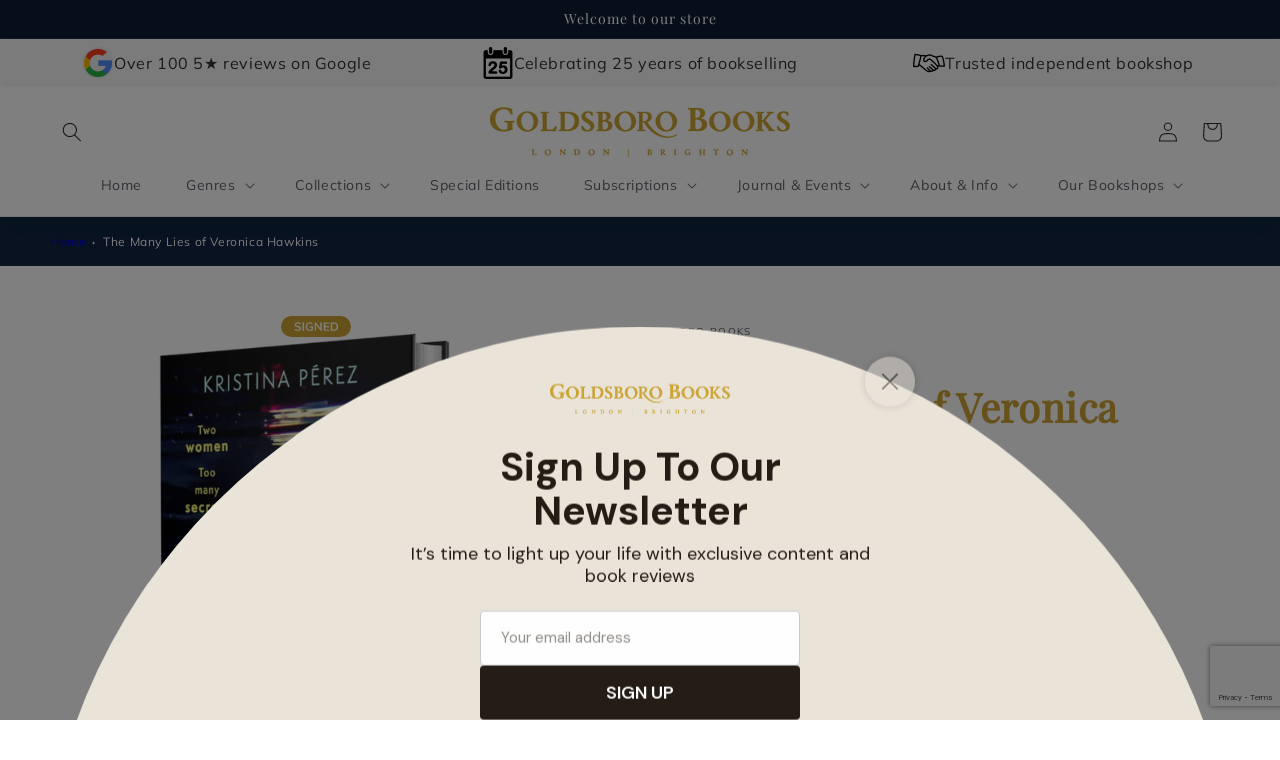

--- FILE ---
content_type: text/html; charset=utf-8
request_url: https://www.google.com/recaptcha/api2/anchor?ar=1&k=6LeTRAoeAAAAACKeCUlhSkXvVTIwv0_OgDTqgYsa&co=aHR0cHM6Ly9nb2xkc2Jvcm9ib29rcy5jb206NDQz&hl=en&v=PoyoqOPhxBO7pBk68S4YbpHZ&size=invisible&anchor-ms=20000&execute-ms=30000&cb=o6ftzn2ow390
body_size: 48820
content:
<!DOCTYPE HTML><html dir="ltr" lang="en"><head><meta http-equiv="Content-Type" content="text/html; charset=UTF-8">
<meta http-equiv="X-UA-Compatible" content="IE=edge">
<title>reCAPTCHA</title>
<style type="text/css">
/* cyrillic-ext */
@font-face {
  font-family: 'Roboto';
  font-style: normal;
  font-weight: 400;
  font-stretch: 100%;
  src: url(//fonts.gstatic.com/s/roboto/v48/KFO7CnqEu92Fr1ME7kSn66aGLdTylUAMa3GUBHMdazTgWw.woff2) format('woff2');
  unicode-range: U+0460-052F, U+1C80-1C8A, U+20B4, U+2DE0-2DFF, U+A640-A69F, U+FE2E-FE2F;
}
/* cyrillic */
@font-face {
  font-family: 'Roboto';
  font-style: normal;
  font-weight: 400;
  font-stretch: 100%;
  src: url(//fonts.gstatic.com/s/roboto/v48/KFO7CnqEu92Fr1ME7kSn66aGLdTylUAMa3iUBHMdazTgWw.woff2) format('woff2');
  unicode-range: U+0301, U+0400-045F, U+0490-0491, U+04B0-04B1, U+2116;
}
/* greek-ext */
@font-face {
  font-family: 'Roboto';
  font-style: normal;
  font-weight: 400;
  font-stretch: 100%;
  src: url(//fonts.gstatic.com/s/roboto/v48/KFO7CnqEu92Fr1ME7kSn66aGLdTylUAMa3CUBHMdazTgWw.woff2) format('woff2');
  unicode-range: U+1F00-1FFF;
}
/* greek */
@font-face {
  font-family: 'Roboto';
  font-style: normal;
  font-weight: 400;
  font-stretch: 100%;
  src: url(//fonts.gstatic.com/s/roboto/v48/KFO7CnqEu92Fr1ME7kSn66aGLdTylUAMa3-UBHMdazTgWw.woff2) format('woff2');
  unicode-range: U+0370-0377, U+037A-037F, U+0384-038A, U+038C, U+038E-03A1, U+03A3-03FF;
}
/* math */
@font-face {
  font-family: 'Roboto';
  font-style: normal;
  font-weight: 400;
  font-stretch: 100%;
  src: url(//fonts.gstatic.com/s/roboto/v48/KFO7CnqEu92Fr1ME7kSn66aGLdTylUAMawCUBHMdazTgWw.woff2) format('woff2');
  unicode-range: U+0302-0303, U+0305, U+0307-0308, U+0310, U+0312, U+0315, U+031A, U+0326-0327, U+032C, U+032F-0330, U+0332-0333, U+0338, U+033A, U+0346, U+034D, U+0391-03A1, U+03A3-03A9, U+03B1-03C9, U+03D1, U+03D5-03D6, U+03F0-03F1, U+03F4-03F5, U+2016-2017, U+2034-2038, U+203C, U+2040, U+2043, U+2047, U+2050, U+2057, U+205F, U+2070-2071, U+2074-208E, U+2090-209C, U+20D0-20DC, U+20E1, U+20E5-20EF, U+2100-2112, U+2114-2115, U+2117-2121, U+2123-214F, U+2190, U+2192, U+2194-21AE, U+21B0-21E5, U+21F1-21F2, U+21F4-2211, U+2213-2214, U+2216-22FF, U+2308-230B, U+2310, U+2319, U+231C-2321, U+2336-237A, U+237C, U+2395, U+239B-23B7, U+23D0, U+23DC-23E1, U+2474-2475, U+25AF, U+25B3, U+25B7, U+25BD, U+25C1, U+25CA, U+25CC, U+25FB, U+266D-266F, U+27C0-27FF, U+2900-2AFF, U+2B0E-2B11, U+2B30-2B4C, U+2BFE, U+3030, U+FF5B, U+FF5D, U+1D400-1D7FF, U+1EE00-1EEFF;
}
/* symbols */
@font-face {
  font-family: 'Roboto';
  font-style: normal;
  font-weight: 400;
  font-stretch: 100%;
  src: url(//fonts.gstatic.com/s/roboto/v48/KFO7CnqEu92Fr1ME7kSn66aGLdTylUAMaxKUBHMdazTgWw.woff2) format('woff2');
  unicode-range: U+0001-000C, U+000E-001F, U+007F-009F, U+20DD-20E0, U+20E2-20E4, U+2150-218F, U+2190, U+2192, U+2194-2199, U+21AF, U+21E6-21F0, U+21F3, U+2218-2219, U+2299, U+22C4-22C6, U+2300-243F, U+2440-244A, U+2460-24FF, U+25A0-27BF, U+2800-28FF, U+2921-2922, U+2981, U+29BF, U+29EB, U+2B00-2BFF, U+4DC0-4DFF, U+FFF9-FFFB, U+10140-1018E, U+10190-1019C, U+101A0, U+101D0-101FD, U+102E0-102FB, U+10E60-10E7E, U+1D2C0-1D2D3, U+1D2E0-1D37F, U+1F000-1F0FF, U+1F100-1F1AD, U+1F1E6-1F1FF, U+1F30D-1F30F, U+1F315, U+1F31C, U+1F31E, U+1F320-1F32C, U+1F336, U+1F378, U+1F37D, U+1F382, U+1F393-1F39F, U+1F3A7-1F3A8, U+1F3AC-1F3AF, U+1F3C2, U+1F3C4-1F3C6, U+1F3CA-1F3CE, U+1F3D4-1F3E0, U+1F3ED, U+1F3F1-1F3F3, U+1F3F5-1F3F7, U+1F408, U+1F415, U+1F41F, U+1F426, U+1F43F, U+1F441-1F442, U+1F444, U+1F446-1F449, U+1F44C-1F44E, U+1F453, U+1F46A, U+1F47D, U+1F4A3, U+1F4B0, U+1F4B3, U+1F4B9, U+1F4BB, U+1F4BF, U+1F4C8-1F4CB, U+1F4D6, U+1F4DA, U+1F4DF, U+1F4E3-1F4E6, U+1F4EA-1F4ED, U+1F4F7, U+1F4F9-1F4FB, U+1F4FD-1F4FE, U+1F503, U+1F507-1F50B, U+1F50D, U+1F512-1F513, U+1F53E-1F54A, U+1F54F-1F5FA, U+1F610, U+1F650-1F67F, U+1F687, U+1F68D, U+1F691, U+1F694, U+1F698, U+1F6AD, U+1F6B2, U+1F6B9-1F6BA, U+1F6BC, U+1F6C6-1F6CF, U+1F6D3-1F6D7, U+1F6E0-1F6EA, U+1F6F0-1F6F3, U+1F6F7-1F6FC, U+1F700-1F7FF, U+1F800-1F80B, U+1F810-1F847, U+1F850-1F859, U+1F860-1F887, U+1F890-1F8AD, U+1F8B0-1F8BB, U+1F8C0-1F8C1, U+1F900-1F90B, U+1F93B, U+1F946, U+1F984, U+1F996, U+1F9E9, U+1FA00-1FA6F, U+1FA70-1FA7C, U+1FA80-1FA89, U+1FA8F-1FAC6, U+1FACE-1FADC, U+1FADF-1FAE9, U+1FAF0-1FAF8, U+1FB00-1FBFF;
}
/* vietnamese */
@font-face {
  font-family: 'Roboto';
  font-style: normal;
  font-weight: 400;
  font-stretch: 100%;
  src: url(//fonts.gstatic.com/s/roboto/v48/KFO7CnqEu92Fr1ME7kSn66aGLdTylUAMa3OUBHMdazTgWw.woff2) format('woff2');
  unicode-range: U+0102-0103, U+0110-0111, U+0128-0129, U+0168-0169, U+01A0-01A1, U+01AF-01B0, U+0300-0301, U+0303-0304, U+0308-0309, U+0323, U+0329, U+1EA0-1EF9, U+20AB;
}
/* latin-ext */
@font-face {
  font-family: 'Roboto';
  font-style: normal;
  font-weight: 400;
  font-stretch: 100%;
  src: url(//fonts.gstatic.com/s/roboto/v48/KFO7CnqEu92Fr1ME7kSn66aGLdTylUAMa3KUBHMdazTgWw.woff2) format('woff2');
  unicode-range: U+0100-02BA, U+02BD-02C5, U+02C7-02CC, U+02CE-02D7, U+02DD-02FF, U+0304, U+0308, U+0329, U+1D00-1DBF, U+1E00-1E9F, U+1EF2-1EFF, U+2020, U+20A0-20AB, U+20AD-20C0, U+2113, U+2C60-2C7F, U+A720-A7FF;
}
/* latin */
@font-face {
  font-family: 'Roboto';
  font-style: normal;
  font-weight: 400;
  font-stretch: 100%;
  src: url(//fonts.gstatic.com/s/roboto/v48/KFO7CnqEu92Fr1ME7kSn66aGLdTylUAMa3yUBHMdazQ.woff2) format('woff2');
  unicode-range: U+0000-00FF, U+0131, U+0152-0153, U+02BB-02BC, U+02C6, U+02DA, U+02DC, U+0304, U+0308, U+0329, U+2000-206F, U+20AC, U+2122, U+2191, U+2193, U+2212, U+2215, U+FEFF, U+FFFD;
}
/* cyrillic-ext */
@font-face {
  font-family: 'Roboto';
  font-style: normal;
  font-weight: 500;
  font-stretch: 100%;
  src: url(//fonts.gstatic.com/s/roboto/v48/KFO7CnqEu92Fr1ME7kSn66aGLdTylUAMa3GUBHMdazTgWw.woff2) format('woff2');
  unicode-range: U+0460-052F, U+1C80-1C8A, U+20B4, U+2DE0-2DFF, U+A640-A69F, U+FE2E-FE2F;
}
/* cyrillic */
@font-face {
  font-family: 'Roboto';
  font-style: normal;
  font-weight: 500;
  font-stretch: 100%;
  src: url(//fonts.gstatic.com/s/roboto/v48/KFO7CnqEu92Fr1ME7kSn66aGLdTylUAMa3iUBHMdazTgWw.woff2) format('woff2');
  unicode-range: U+0301, U+0400-045F, U+0490-0491, U+04B0-04B1, U+2116;
}
/* greek-ext */
@font-face {
  font-family: 'Roboto';
  font-style: normal;
  font-weight: 500;
  font-stretch: 100%;
  src: url(//fonts.gstatic.com/s/roboto/v48/KFO7CnqEu92Fr1ME7kSn66aGLdTylUAMa3CUBHMdazTgWw.woff2) format('woff2');
  unicode-range: U+1F00-1FFF;
}
/* greek */
@font-face {
  font-family: 'Roboto';
  font-style: normal;
  font-weight: 500;
  font-stretch: 100%;
  src: url(//fonts.gstatic.com/s/roboto/v48/KFO7CnqEu92Fr1ME7kSn66aGLdTylUAMa3-UBHMdazTgWw.woff2) format('woff2');
  unicode-range: U+0370-0377, U+037A-037F, U+0384-038A, U+038C, U+038E-03A1, U+03A3-03FF;
}
/* math */
@font-face {
  font-family: 'Roboto';
  font-style: normal;
  font-weight: 500;
  font-stretch: 100%;
  src: url(//fonts.gstatic.com/s/roboto/v48/KFO7CnqEu92Fr1ME7kSn66aGLdTylUAMawCUBHMdazTgWw.woff2) format('woff2');
  unicode-range: U+0302-0303, U+0305, U+0307-0308, U+0310, U+0312, U+0315, U+031A, U+0326-0327, U+032C, U+032F-0330, U+0332-0333, U+0338, U+033A, U+0346, U+034D, U+0391-03A1, U+03A3-03A9, U+03B1-03C9, U+03D1, U+03D5-03D6, U+03F0-03F1, U+03F4-03F5, U+2016-2017, U+2034-2038, U+203C, U+2040, U+2043, U+2047, U+2050, U+2057, U+205F, U+2070-2071, U+2074-208E, U+2090-209C, U+20D0-20DC, U+20E1, U+20E5-20EF, U+2100-2112, U+2114-2115, U+2117-2121, U+2123-214F, U+2190, U+2192, U+2194-21AE, U+21B0-21E5, U+21F1-21F2, U+21F4-2211, U+2213-2214, U+2216-22FF, U+2308-230B, U+2310, U+2319, U+231C-2321, U+2336-237A, U+237C, U+2395, U+239B-23B7, U+23D0, U+23DC-23E1, U+2474-2475, U+25AF, U+25B3, U+25B7, U+25BD, U+25C1, U+25CA, U+25CC, U+25FB, U+266D-266F, U+27C0-27FF, U+2900-2AFF, U+2B0E-2B11, U+2B30-2B4C, U+2BFE, U+3030, U+FF5B, U+FF5D, U+1D400-1D7FF, U+1EE00-1EEFF;
}
/* symbols */
@font-face {
  font-family: 'Roboto';
  font-style: normal;
  font-weight: 500;
  font-stretch: 100%;
  src: url(//fonts.gstatic.com/s/roboto/v48/KFO7CnqEu92Fr1ME7kSn66aGLdTylUAMaxKUBHMdazTgWw.woff2) format('woff2');
  unicode-range: U+0001-000C, U+000E-001F, U+007F-009F, U+20DD-20E0, U+20E2-20E4, U+2150-218F, U+2190, U+2192, U+2194-2199, U+21AF, U+21E6-21F0, U+21F3, U+2218-2219, U+2299, U+22C4-22C6, U+2300-243F, U+2440-244A, U+2460-24FF, U+25A0-27BF, U+2800-28FF, U+2921-2922, U+2981, U+29BF, U+29EB, U+2B00-2BFF, U+4DC0-4DFF, U+FFF9-FFFB, U+10140-1018E, U+10190-1019C, U+101A0, U+101D0-101FD, U+102E0-102FB, U+10E60-10E7E, U+1D2C0-1D2D3, U+1D2E0-1D37F, U+1F000-1F0FF, U+1F100-1F1AD, U+1F1E6-1F1FF, U+1F30D-1F30F, U+1F315, U+1F31C, U+1F31E, U+1F320-1F32C, U+1F336, U+1F378, U+1F37D, U+1F382, U+1F393-1F39F, U+1F3A7-1F3A8, U+1F3AC-1F3AF, U+1F3C2, U+1F3C4-1F3C6, U+1F3CA-1F3CE, U+1F3D4-1F3E0, U+1F3ED, U+1F3F1-1F3F3, U+1F3F5-1F3F7, U+1F408, U+1F415, U+1F41F, U+1F426, U+1F43F, U+1F441-1F442, U+1F444, U+1F446-1F449, U+1F44C-1F44E, U+1F453, U+1F46A, U+1F47D, U+1F4A3, U+1F4B0, U+1F4B3, U+1F4B9, U+1F4BB, U+1F4BF, U+1F4C8-1F4CB, U+1F4D6, U+1F4DA, U+1F4DF, U+1F4E3-1F4E6, U+1F4EA-1F4ED, U+1F4F7, U+1F4F9-1F4FB, U+1F4FD-1F4FE, U+1F503, U+1F507-1F50B, U+1F50D, U+1F512-1F513, U+1F53E-1F54A, U+1F54F-1F5FA, U+1F610, U+1F650-1F67F, U+1F687, U+1F68D, U+1F691, U+1F694, U+1F698, U+1F6AD, U+1F6B2, U+1F6B9-1F6BA, U+1F6BC, U+1F6C6-1F6CF, U+1F6D3-1F6D7, U+1F6E0-1F6EA, U+1F6F0-1F6F3, U+1F6F7-1F6FC, U+1F700-1F7FF, U+1F800-1F80B, U+1F810-1F847, U+1F850-1F859, U+1F860-1F887, U+1F890-1F8AD, U+1F8B0-1F8BB, U+1F8C0-1F8C1, U+1F900-1F90B, U+1F93B, U+1F946, U+1F984, U+1F996, U+1F9E9, U+1FA00-1FA6F, U+1FA70-1FA7C, U+1FA80-1FA89, U+1FA8F-1FAC6, U+1FACE-1FADC, U+1FADF-1FAE9, U+1FAF0-1FAF8, U+1FB00-1FBFF;
}
/* vietnamese */
@font-face {
  font-family: 'Roboto';
  font-style: normal;
  font-weight: 500;
  font-stretch: 100%;
  src: url(//fonts.gstatic.com/s/roboto/v48/KFO7CnqEu92Fr1ME7kSn66aGLdTylUAMa3OUBHMdazTgWw.woff2) format('woff2');
  unicode-range: U+0102-0103, U+0110-0111, U+0128-0129, U+0168-0169, U+01A0-01A1, U+01AF-01B0, U+0300-0301, U+0303-0304, U+0308-0309, U+0323, U+0329, U+1EA0-1EF9, U+20AB;
}
/* latin-ext */
@font-face {
  font-family: 'Roboto';
  font-style: normal;
  font-weight: 500;
  font-stretch: 100%;
  src: url(//fonts.gstatic.com/s/roboto/v48/KFO7CnqEu92Fr1ME7kSn66aGLdTylUAMa3KUBHMdazTgWw.woff2) format('woff2');
  unicode-range: U+0100-02BA, U+02BD-02C5, U+02C7-02CC, U+02CE-02D7, U+02DD-02FF, U+0304, U+0308, U+0329, U+1D00-1DBF, U+1E00-1E9F, U+1EF2-1EFF, U+2020, U+20A0-20AB, U+20AD-20C0, U+2113, U+2C60-2C7F, U+A720-A7FF;
}
/* latin */
@font-face {
  font-family: 'Roboto';
  font-style: normal;
  font-weight: 500;
  font-stretch: 100%;
  src: url(//fonts.gstatic.com/s/roboto/v48/KFO7CnqEu92Fr1ME7kSn66aGLdTylUAMa3yUBHMdazQ.woff2) format('woff2');
  unicode-range: U+0000-00FF, U+0131, U+0152-0153, U+02BB-02BC, U+02C6, U+02DA, U+02DC, U+0304, U+0308, U+0329, U+2000-206F, U+20AC, U+2122, U+2191, U+2193, U+2212, U+2215, U+FEFF, U+FFFD;
}
/* cyrillic-ext */
@font-face {
  font-family: 'Roboto';
  font-style: normal;
  font-weight: 900;
  font-stretch: 100%;
  src: url(//fonts.gstatic.com/s/roboto/v48/KFO7CnqEu92Fr1ME7kSn66aGLdTylUAMa3GUBHMdazTgWw.woff2) format('woff2');
  unicode-range: U+0460-052F, U+1C80-1C8A, U+20B4, U+2DE0-2DFF, U+A640-A69F, U+FE2E-FE2F;
}
/* cyrillic */
@font-face {
  font-family: 'Roboto';
  font-style: normal;
  font-weight: 900;
  font-stretch: 100%;
  src: url(//fonts.gstatic.com/s/roboto/v48/KFO7CnqEu92Fr1ME7kSn66aGLdTylUAMa3iUBHMdazTgWw.woff2) format('woff2');
  unicode-range: U+0301, U+0400-045F, U+0490-0491, U+04B0-04B1, U+2116;
}
/* greek-ext */
@font-face {
  font-family: 'Roboto';
  font-style: normal;
  font-weight: 900;
  font-stretch: 100%;
  src: url(//fonts.gstatic.com/s/roboto/v48/KFO7CnqEu92Fr1ME7kSn66aGLdTylUAMa3CUBHMdazTgWw.woff2) format('woff2');
  unicode-range: U+1F00-1FFF;
}
/* greek */
@font-face {
  font-family: 'Roboto';
  font-style: normal;
  font-weight: 900;
  font-stretch: 100%;
  src: url(//fonts.gstatic.com/s/roboto/v48/KFO7CnqEu92Fr1ME7kSn66aGLdTylUAMa3-UBHMdazTgWw.woff2) format('woff2');
  unicode-range: U+0370-0377, U+037A-037F, U+0384-038A, U+038C, U+038E-03A1, U+03A3-03FF;
}
/* math */
@font-face {
  font-family: 'Roboto';
  font-style: normal;
  font-weight: 900;
  font-stretch: 100%;
  src: url(//fonts.gstatic.com/s/roboto/v48/KFO7CnqEu92Fr1ME7kSn66aGLdTylUAMawCUBHMdazTgWw.woff2) format('woff2');
  unicode-range: U+0302-0303, U+0305, U+0307-0308, U+0310, U+0312, U+0315, U+031A, U+0326-0327, U+032C, U+032F-0330, U+0332-0333, U+0338, U+033A, U+0346, U+034D, U+0391-03A1, U+03A3-03A9, U+03B1-03C9, U+03D1, U+03D5-03D6, U+03F0-03F1, U+03F4-03F5, U+2016-2017, U+2034-2038, U+203C, U+2040, U+2043, U+2047, U+2050, U+2057, U+205F, U+2070-2071, U+2074-208E, U+2090-209C, U+20D0-20DC, U+20E1, U+20E5-20EF, U+2100-2112, U+2114-2115, U+2117-2121, U+2123-214F, U+2190, U+2192, U+2194-21AE, U+21B0-21E5, U+21F1-21F2, U+21F4-2211, U+2213-2214, U+2216-22FF, U+2308-230B, U+2310, U+2319, U+231C-2321, U+2336-237A, U+237C, U+2395, U+239B-23B7, U+23D0, U+23DC-23E1, U+2474-2475, U+25AF, U+25B3, U+25B7, U+25BD, U+25C1, U+25CA, U+25CC, U+25FB, U+266D-266F, U+27C0-27FF, U+2900-2AFF, U+2B0E-2B11, U+2B30-2B4C, U+2BFE, U+3030, U+FF5B, U+FF5D, U+1D400-1D7FF, U+1EE00-1EEFF;
}
/* symbols */
@font-face {
  font-family: 'Roboto';
  font-style: normal;
  font-weight: 900;
  font-stretch: 100%;
  src: url(//fonts.gstatic.com/s/roboto/v48/KFO7CnqEu92Fr1ME7kSn66aGLdTylUAMaxKUBHMdazTgWw.woff2) format('woff2');
  unicode-range: U+0001-000C, U+000E-001F, U+007F-009F, U+20DD-20E0, U+20E2-20E4, U+2150-218F, U+2190, U+2192, U+2194-2199, U+21AF, U+21E6-21F0, U+21F3, U+2218-2219, U+2299, U+22C4-22C6, U+2300-243F, U+2440-244A, U+2460-24FF, U+25A0-27BF, U+2800-28FF, U+2921-2922, U+2981, U+29BF, U+29EB, U+2B00-2BFF, U+4DC0-4DFF, U+FFF9-FFFB, U+10140-1018E, U+10190-1019C, U+101A0, U+101D0-101FD, U+102E0-102FB, U+10E60-10E7E, U+1D2C0-1D2D3, U+1D2E0-1D37F, U+1F000-1F0FF, U+1F100-1F1AD, U+1F1E6-1F1FF, U+1F30D-1F30F, U+1F315, U+1F31C, U+1F31E, U+1F320-1F32C, U+1F336, U+1F378, U+1F37D, U+1F382, U+1F393-1F39F, U+1F3A7-1F3A8, U+1F3AC-1F3AF, U+1F3C2, U+1F3C4-1F3C6, U+1F3CA-1F3CE, U+1F3D4-1F3E0, U+1F3ED, U+1F3F1-1F3F3, U+1F3F5-1F3F7, U+1F408, U+1F415, U+1F41F, U+1F426, U+1F43F, U+1F441-1F442, U+1F444, U+1F446-1F449, U+1F44C-1F44E, U+1F453, U+1F46A, U+1F47D, U+1F4A3, U+1F4B0, U+1F4B3, U+1F4B9, U+1F4BB, U+1F4BF, U+1F4C8-1F4CB, U+1F4D6, U+1F4DA, U+1F4DF, U+1F4E3-1F4E6, U+1F4EA-1F4ED, U+1F4F7, U+1F4F9-1F4FB, U+1F4FD-1F4FE, U+1F503, U+1F507-1F50B, U+1F50D, U+1F512-1F513, U+1F53E-1F54A, U+1F54F-1F5FA, U+1F610, U+1F650-1F67F, U+1F687, U+1F68D, U+1F691, U+1F694, U+1F698, U+1F6AD, U+1F6B2, U+1F6B9-1F6BA, U+1F6BC, U+1F6C6-1F6CF, U+1F6D3-1F6D7, U+1F6E0-1F6EA, U+1F6F0-1F6F3, U+1F6F7-1F6FC, U+1F700-1F7FF, U+1F800-1F80B, U+1F810-1F847, U+1F850-1F859, U+1F860-1F887, U+1F890-1F8AD, U+1F8B0-1F8BB, U+1F8C0-1F8C1, U+1F900-1F90B, U+1F93B, U+1F946, U+1F984, U+1F996, U+1F9E9, U+1FA00-1FA6F, U+1FA70-1FA7C, U+1FA80-1FA89, U+1FA8F-1FAC6, U+1FACE-1FADC, U+1FADF-1FAE9, U+1FAF0-1FAF8, U+1FB00-1FBFF;
}
/* vietnamese */
@font-face {
  font-family: 'Roboto';
  font-style: normal;
  font-weight: 900;
  font-stretch: 100%;
  src: url(//fonts.gstatic.com/s/roboto/v48/KFO7CnqEu92Fr1ME7kSn66aGLdTylUAMa3OUBHMdazTgWw.woff2) format('woff2');
  unicode-range: U+0102-0103, U+0110-0111, U+0128-0129, U+0168-0169, U+01A0-01A1, U+01AF-01B0, U+0300-0301, U+0303-0304, U+0308-0309, U+0323, U+0329, U+1EA0-1EF9, U+20AB;
}
/* latin-ext */
@font-face {
  font-family: 'Roboto';
  font-style: normal;
  font-weight: 900;
  font-stretch: 100%;
  src: url(//fonts.gstatic.com/s/roboto/v48/KFO7CnqEu92Fr1ME7kSn66aGLdTylUAMa3KUBHMdazTgWw.woff2) format('woff2');
  unicode-range: U+0100-02BA, U+02BD-02C5, U+02C7-02CC, U+02CE-02D7, U+02DD-02FF, U+0304, U+0308, U+0329, U+1D00-1DBF, U+1E00-1E9F, U+1EF2-1EFF, U+2020, U+20A0-20AB, U+20AD-20C0, U+2113, U+2C60-2C7F, U+A720-A7FF;
}
/* latin */
@font-face {
  font-family: 'Roboto';
  font-style: normal;
  font-weight: 900;
  font-stretch: 100%;
  src: url(//fonts.gstatic.com/s/roboto/v48/KFO7CnqEu92Fr1ME7kSn66aGLdTylUAMa3yUBHMdazQ.woff2) format('woff2');
  unicode-range: U+0000-00FF, U+0131, U+0152-0153, U+02BB-02BC, U+02C6, U+02DA, U+02DC, U+0304, U+0308, U+0329, U+2000-206F, U+20AC, U+2122, U+2191, U+2193, U+2212, U+2215, U+FEFF, U+FFFD;
}

</style>
<link rel="stylesheet" type="text/css" href="https://www.gstatic.com/recaptcha/releases/PoyoqOPhxBO7pBk68S4YbpHZ/styles__ltr.css">
<script nonce="bQsE7bQpX0cdzOsvdyQvjg" type="text/javascript">window['__recaptcha_api'] = 'https://www.google.com/recaptcha/api2/';</script>
<script type="text/javascript" src="https://www.gstatic.com/recaptcha/releases/PoyoqOPhxBO7pBk68S4YbpHZ/recaptcha__en.js" nonce="bQsE7bQpX0cdzOsvdyQvjg">
      
    </script></head>
<body><div id="rc-anchor-alert" class="rc-anchor-alert"></div>
<input type="hidden" id="recaptcha-token" value="[base64]">
<script type="text/javascript" nonce="bQsE7bQpX0cdzOsvdyQvjg">
      recaptcha.anchor.Main.init("[\x22ainput\x22,[\x22bgdata\x22,\x22\x22,\[base64]/[base64]/MjU1Ong/[base64]/[base64]/[base64]/[base64]/[base64]/[base64]/[base64]/[base64]/[base64]/[base64]/[base64]/[base64]/[base64]/[base64]/[base64]\\u003d\x22,\[base64]\\u003d\x22,\x22wphhHQFjWUNGSn1xMHXCl0/Cg8KRGC3DgCvDgQTCoyXDuA/[base64]/[base64]/DqHIfP8OIw7lqRMKGHxbCkHzDmgdBw7hmMR3Dh8K/wqw6wqjDi13DmmthKQ1DNMOzVRUuw7ZrOsOiw5dswr99SBsmw7gQw4rDjMOsLcOVw5DCuDXDhmMYWlHDi8K+NDtLw5XCrTfCvMK1woQBbxvDmMO8DXPCr8O1IGQ/fcKJW8Oiw6BAf0zDpMOYw6DDpSbCn8O1fsKIW8KLYMOwQQM9BsK4wqrDr1sLwpMICnDDiQrDvxLCnMOqATMMw53DhcOPwqDCvsOowoo4wqw7w7oBw6RhwqsiwpnDncKyw696wpZZR3XCm8KWwpUGwqNiw6tYMcOOP8Khw6jCmcO1w7M2E33DssO+w6/Ct2fDm8Knw5rClMOHwpIiTcOAesKQc8O3VsKXwrI9X8O4awt6w4rDmhk/w5daw7PDrhzDksOFZcOuBjfDl8KRw4TDhTpiwqg3Dg47w4IXdsKgMsO9w7Z2LwpUwp1ICirCvUNpb8OHXxggbsKxw7TCrBpFW8KjSsKJb8OkNjfDpFXDh8OUwrzCvcKqwqHDm8OFV8KPwoATUMKpw5UJwqfChygFwpRmw7/DizLDoh4vB8OEMMOwTylJwqcaaMK6AsO5eT5lFn7DnBPDlkTClgHDo8OsVsO8wo3Dqj5swpMte8KiEQfCm8Okw4RQQG9xw7Iqw5ZcYMOHwqEIIlTDuGMTwqpUwocFfGAxw4rDpcOqW1rCnR/CiMK0ZMKxMcKDFhllSMKOw6TCk8KvwrlMQ8Kyw5lBFgdDdn7DhsKKwrdiwpkDBMKGw5wzMWtxCCXCujJfwoDCosKvw6vCnzhRw5sGQj3Cu8KkFX9awrvCkMKwVXdtbknDu8Oqw7UEw47CrcKaJHU/wqgabMORfcKSey7DlQcqw7Byw5jDh8K6KMOAB0A8w5/ClktWw6XDjsOwwprCinYoXhfCvcKAw5BWN0B+CcK5RSpFw75dwrp6Q03DrMOWAsO5wrg3w7FZwqoQw5lmwrkFw5DCmXbCvGsQLsKXQSRtP8O0G8OLJzTCpW8iL2t1FSYXOcOgwo8zw78swqfDsMOHKsKeIMOXw6rCosOLU1vDt8Kew5PDvDYSwrZew7/[base64]/[base64]/wrprwopXw4TCgmpLwrBBZEjCv38zwqjDm8OMOiIRTW5fYRDDssO4wovDmDhew7keOjBLMFVQwpEPeXImG0MjN33CoRh4w53DqATCpsKzw77CgnJJMWMAwqLDvmrCjMO7w6Brw6xjw5DDtcKywrEKeiDCpcKVwqIrwr5pwozCjsK0w6/DrFRkcRVbw7R2NX4TSwXDncKcwo1UcG9lXUcNwrLCunbDhVrDiD7DtynDhcKnYB8vw7PDiCh2w5/Cj8OoIjvDocOJXsKMwqBCbMKJw4JQGBDDinDDu0HDpm9xwohVw58PTsKpw4oxwp5zPTNgw4fCkGbDugo5w4p3WhzCv8KpQAcrwpAIesO6QsOEwoPDn8KuVWhKwqAywpINMsOBw6ETKMKTw5R5UsKjwqsDecOCwooNFcKMIsO9PMKLPsO/VMKxHQHCtMKWw6FjwoLDlhbColjCssKUwqQGfXoPI3XCjMOiwrjDujrCvsKnUsKWNzsib8KgwqVyNcOVwrMqbsObwppHVcOxEsOSw6UFP8K5JsOvw63CrSovw44KaD/CpWzClMKBwrnDoU8ARhTDnsOmw4QBw4jCkcOZw5rDjlXCkikfNEceAcOgw6BXfsOawpnCpsK3YcKHMcKgwrUFwq/Dj0XDr8KLZ20zKADDq8OpK8Opwq/CucKiTRPDszHDo1lww47DlMOzwpgrwrLCjC/DiyPDtjdrcXkkNcKYe8OlaMOEwqYVwpUNADLDnlE1w6NvAXvDmsODwpUbX8O2wqxEegF+w4FNw5wzEsO3OCnCnDM5c8OJWQEna8Okwpgxw5rDnsOyTCnCnyzCgxfDu8ONPxnCisOcw47DklTCpMOlwr/DmzVewpvDm8OBPhhRwrczw74HPj/DpRh7GsOHwqRMwq7DvBlJwo9aZcOtFcKww6nCk8Kfwq/CiX8JwoRqwo/CssOewrfDtVjDvcOoSMKowqLDvy9NPBINIQjClcKFwqJqwoR0wokiLMKvCcKEwqvDni/CuwUVw7JzGU/DusKLwrdsSllrBcKmwpRSW8OFSFNBw5YFw4dRBybCmMOhw4XCssKgGV5DwrrDrcK6wojDrSrDvGnCpVPCmcOQw4Jww6wlw6PDlSDChBQlwpwoLADDksKweTjDh8Kqdj/Cr8OKTMK8UQvDlsKMw4bChkkVBsOWw6PCkQkWw6N7wq3CkwQrw7tvU2dxK8K6wphdw54iw5Y1FgVnw6s0wpZgSWMoE8OLwrfDuGgRwpplXzg6VFnDmsKMw4ZSXsO9J8ODL8OYFsKvwq7Ck2sqw5bChcOLO8Kcw7BFN8O+UERYJWVzwo5nwpdxPMK/[base64]/IMOjUR16wpLCsElUw4vCiC7DuMOwVMOlYw/ChcORwq/DssK1w5UNw4fCusOCwqDCrVNgwrYqCnXDicKPw4XClMKfbysIKgQXwr06JMKvwpJaLcO9wovDrsOgwpLCn8Kxw71nw4DDvcOyw4YrwrtQwqLCpiIvBsKNTU1CwqbDmcOUwpIdw5lXw5TDnjtKbcK5C8OAEVg5AV9WIzcRXgzCsz/DnBLCvcKswp4pwoPDtMO3Xyg3KiFBwrVrO8Ovwo/Dr8OgwrRVZcKOw7oMWsOTw4IiX8OgbFDCp8O2ey7Dr8KoER49SsOcw5RbKSJ5EyHCtMK1fmYyAATCmUEOw5XChRt1wp7DmBTCnigDw7bCgMO2R1/[base64]/DvcOTE8KVCMKiwo9nDcOBNVnDgcK3IwTDrcOGwo3Ds8OeD8KGw5jCl1/CgMKaUcKgwrU2Ii3Dg8OIB8OjwrJYwoJGw68PPsKefU1wwrBaw6VXEMKRw4zDrTIYYMOaXi0XwrvDqMKZwpIHw4Bhw4cXwpvDg8KaZcOlOcOWwrd0wofCiF3CncOZTG1zV8OCGsK/[base64]/DisOtw5UEJsKgS0bClRzCviPDkMKMwp/[base64]/CosKJCRTCknEWwoAUwpUXwpwGw412HcO6w7/[base64]/CsKMfsO9w5pTw5ZxUsOdNcKUEsOKw6TDscKuw4fCosOHJjLCrMOPwpU7w53Clnx1woBfwpLDjjQGwrbCh2p+woPDrMK2FgohRMKew6l1LXvDhn/Dp8KswpkTwpbClFnDgcOVw7RXfwsjwoYcwqLCq8KJQcOiwqjDl8KjwrUUw57Ch8OEwps/BcKHw6cnw6PClSMiMxpJw7rCj0tjw5/DkMKxDMOZw41PNMKFL8OowpZRw6HDvsOcwrzCli7DkyPCsCzDvirDhsO1CHnCrMOPw6VgOFnDljzDnm3DkRTCkBoFwp3DocKcElABwol6w5TDj8KSwqw4DMO9D8K/w50Uwq8gQcKcw4/DjcOtw7htWcOpZhzCh2zDvcODXQ/[base64]/bcK/UX8Nw5lSw5gHTFYqLsOzeiXDnxnDs8OtYCDCpB3DukwMMcOgwo/CnMKEw70Ww51Mw49absKzY8KmZ8O9wr9xSsOAwpM3a1rCkMKXesOIwq3CmcOjb8K/DDzDsUZKw4czTwXCtT8lL8KDwrnDuV7DkiojNMO2R3/CjAHCsMORRsOAwoLDs1UJPsOnO8KAwrkowrvDunPCozUPw6jDg8Koe8OJO8Olw7ZKw4F6dMO3PwJ9w5MlJCjDncK+w79RQsO4wrrDgh1bDsOyw67DjcOVw5nCmVoyTcK5McKqwpMCPlULw7Unwp/[base64]/wo/DmGRGM8Kzw6nCiMOaTTPDtMOWR8OBw7rDuMK2O8OWfsOSwp/Dt1kEw5VawpXDsXhLdsKmSGxMw5PCrSHChcOVesOZYcOKw5LCkcO7UsK0wqnDrMOSwopBUlcFwqXCtsKRw7ZsQsO1dsKlwrlpf8K/wrNQwrnCicOUesKJwqjDpcKQDTrDpiLDpsKCw4TCisKqZ3tTN8OafsOFwrc4wqAmCk8UJzJVw7bCtwjCmcKFXlLDglnCiRArFX7CpzcbVcOBUsO1Iz7Cv1XDkcO7woBZwqxVAhXChcK9wo4zLWPCuiLCrG49FMOKw57DlzpJw6bCi8OsEUc7w6/Ct8OiD33Dv2IRwppxLsKUQ8KTw5DChgfDsMK0wr/ClMK/wqd0QcOPwpfDqgQ2w5jCkMOCfDHCv0g1ARLCq1bDrsO6w5lBAx/DjkrDmMOCwr4bwqzDmEbDq38zwp3Du33CkMOyLAE9MlDDgCHDp8Ogw6TCpcK/Y17Ck1vDvMOXcMOmw7bCvB99w48IHcKtbggsK8Ouw5ADwqDDjmVEZ8KFGTRZw4TDsMO8wp7DtcKxw4fCucKFw5sTOcK8wqNwwrLCqMKuBG8sw5/[base64]/CvVh+DwrCmMONIB3DrnTDuSh8wrlfdDnDr1QJwp7DlgIvw67CvMONw4fCrDbDp8KJw5Vqw4rDjMOdw6I3w4pQwrLDoRPDicO5NxY3XMKOTwY1BsKJwpfCjsOdwo7CtsKSw5nDnsO9Wk/DuMKBwqfDu8O0M2dzw4EgPCN1AMOsKcOqbMKpwpV2w7V2GwgXw4bDhFIKwoMtw7LCqCkVwojCmsObwozCjhtsbgx9aCDCu8OAIjgcw5ZefMKUw45fCcKUDcKgw4/[base64]/Ds0pSw5R/[base64]/CtsOwwq1rRzPCu8KvbQBZCyHDscO7wq9fw6fDo8O6w5vCk8O0wpLCpDbDhnoyBVl2w47CpMKvFw7CnMOhwrFNw4TDn8KBw57DkcOnw5TChsK0w7bCi8KsS8OhU8Kbw4/CiVtdwq3CnnQbJcOKTDVlIMO6w74Pwo9owpLDg8KNEWR/w6AgW8KKwqtcwqrDsmHCj2TDtnI6woDDm3R/w6kNLmvChUDDmcKnP8OBRxEvd8OMbsOxPX3DkSrCvcKuZArCrsODwqbCrH46QsOMNsO2wqoPUcOsw53Ckh0Jw6zCkMOtPh3Dl0/CicKrw4PCjTPDrnp/csK6MX3DhSHCusO8w6MoW8KIYzcwZMK1w43CnHHCpMODNcKCw4vDvMKBwpwhUzDCqmDDjiMcw7ltwrDDiMO+w4LCusKvw6bDqQd+ScK/[base64]/w75Jc8OeC8O/DB90K3AuGcKkw4F2w5ohwpwEwrpsw7ddw6h2w5HDlMOeXAoTwq4xUA7CpsOERMKqw5LDrMK6J8OiSBTDoGPDkcKfGDvDg8Kywp/Cq8KwecKAW8KqOsK2aEfCrMOYEkwsw7JcbsOSw6JZw5nDucKpbktQwoQhHcKteMK6TDDDi07Cv8KkB8OpDcOCC8KhEUxMwrB1w5gfw58GesODwq/Cn3vDtMOrw5nCqcKQw7jCvsKSw4vCmcKjw6jDnjJ/[base64]/DmsKqw4bDnMK7wqnCiz7CnzTCvUl5Nl3Dny/CuB3CosO9ccKPfFcEIHDClMKIOVjDgMObw5XDn8OTODoVwpnDhQXDrcK5w5NKw5QvVsOMEcKSVcKePgHDp0XCj8OUO09gw7Yowq53wpjCuVo4eHkyEcOwwqtteC7CpcK8XMK5XcK/w5VEw4vDnB3CnUnCpw7DssKpH8KhKXVZGB4Uf8KlS8O4IcKtZGEhwpXDtVPDncO3AcKQw5PCvMKwwpZYFcO6wojCtw3CgsK0wonCtyZOwo5vw57CoMKaw4zCvH/Dtxw8wpPCjcORw5kfwovCq24Ywq7CsS9lMMOrb8Oww5V/wqpjwpTCt8KJFiFQwq9Jw6vCpz3Dh0nDhRLDv34hwppeVsODAmnDvCFBS3AQGsK5wpTCuE1zw4nCuMK4w6LCkWcECEsFwr/DtF7Dm0onWgdPY8KkwoYDbcOXw6XDhg0HOMOIwpDCkMKhbMKNHMOJwp9fWMOABFIab8Ovw5zCm8KYw7JVw71LHGnCnRrCvMOTw6zDssKiNjEhIkZaChbDs3PCtGzDsCBRw5fCuDzCjnXCvMKYw41BwoAQITweOsOBwq7Dkh0Rw5DCknFHw6nCn2s9woFVw75ww7Rewq/CpcOHO8OrwpJbVHdhw5fDoXPCoMK2Vi5BwpHCoR84B8KkNyYwHCJGLMOnwrvDjcKJJ8KZwpvDmDrDoALCriMiw5/CrhLDhBjDv8OWcVknw7XDmBrDiyTCvcKiUzQkdMKow5R1cBbDjsKEwo7CmcKYX8OmwpsoTgk7CQ7CjSzDmMOKG8KRe1zCkzFcfsKhw49Lw4JMw77DosOfwpfCmMK/PsObYzLDtsOEworCvW9nwq5pccKow6dyVcO7K3PDu1rCpCMxDcKjb3fDpMK0wq/CqjTDvDzCqsKhXE9IwpTCnDrCjlPCqyJYF8KEAsOWBVnCvcKowojDvMKoXTfCmi8WOsOQM8Opwol5w67Cv8OsK8O5w4jCky3CsCPCuGkDfsKCTSEKwojCmB5mVcOiwp7CoSDDqi48wq1pw7M9KBLCsWjCuhLDgi/DrwHDhAXCq8KtwoQDwrMDw4DCpjkZwrh/wojDrVrCqsKew5HChsOgY8Oyw7xGCQVpwrvCkcOcwoI8w5LCsMKZFCvDpwjDokbCm8OjSMOCw4hzw7FUwqVow7IFw501w7LDksKESMOQwo/DqcKBT8KxacKlCMKZC8Ogw7/[base64]/CgwzDjcKowrxUw6zChcOMV2rCqcOJDwHDoVXCvMOMNCrCjMOjw7nDm3YTwpZew5FZHsKrIxF7VjQ8w5kjwqHDui9+UMKLNMK1csKxw4fCqcOOGirCrcOYUsKGMsKZwrFMw6VewpTCmMONw6hdwqbDqsKTw6EHwovDtG/CmhABwoUYwqR1w4/Dhg10RMKfw7fDm8OkbHwPXMKvw5dgwprCrX0lwpzDssOYwrjDnsKTwqPCocK5NMK9wrkBwrYTwr5Aw5/Cixoxw4LCjCrDsGrDvjVbScOawopkwoEuUsOKwq7CosOGYQ3CvXxzbTPCo8KGasK1wp3Ckz7DlWYyXcKAw6gnw5pELW4Xw57DgsK2T8O5T8K/wq5cwpvDgmPDo8KOJw7DuS7CtsOQw7lqIRjDjFVOwo5Uw6otFnTDsMOOw5g/NTLCsMKCSzbDsGk6wpvDmRvCh07DjBUHwrzDnzTDphdfH392w7LCuD3CvsK9bBQsSsOAAlTCjcKlw7HDpBjCrMKxQUtrw7EMwrsRTGzCjjzDj8Ozw4IOw4TCr0DDtSh3w6TDnS0SMmpjwoIzwovCs8Ozw7EswoRnbcOsXEc0GxJ2an/Cm8KVw5ogw5Eiw57Dm8K0PcObUMONBkvDvzLDmMKhMF4kA0pAw59XGmfDksKDXcKxwp3DrX/[base64]/ZCI5Wl51wp/DgW4BKxN5w4xvw7obw63CkR9lVxxgOWDDiMOFwplLSzMfLsKRwrHDhiTDj8OSIUDDgjdzPTl9wqLCgU4UwpE/Q3fCh8KkwoTCikvDnR/DqwNewrHCh8KAwodiw5JaO2jCrMKlw6rDssOxRsObI8O+woBPwokAchjCksKFwrjCoBU5d17Ci8OgdMKKw7RKwqDCoVZcEsOUYMK8XFTCpmo7E3/DiHjDjcOaw4IyRMKzQMKjw6NoN8KPOcOvw4/[base64]/wo00VmfCnwx2wpjDl3TClRorwpDDuRjCumtCw5HCv2AIw60Bw5LDrRPCsSIqw5vCnW9QEXRQTlzDkTk2FcO4d23Cp8O6GsOdwpxmIMKgworClMKCw4vCmwrCo30kODobK2x9w5DDoSYbVCfCk013wrHCusOHw65RM8OvwqHDtVw3E8KyGG/CpHrCmEs4wprCmsO+DhRAw4HDsRjClsOoEMKPw7Iswr0sw7YCYMOGGMKEw7bDucKUGAB6w5PDmMKNw5RPbsO4w5vDjBvCrMOJw7cKw4vDpsKew7DCucKJw6XDpcKYwpJ/w6nDt8OlTmYBT8KjwpvDp8Ovw5ZVNzo0woV/QkfCnSHDp8OYw7XCkMKtUcO4RwzDhn0iwpUjw49VwoTClwnCtsO/fRPDvH7DvcKawo/[base64]/Nx/CnF3CojMQVi4lRirDpcKpwogMw7LDkMKKw7t8wqjDsMK5KBxkwozCghPDr1BicsOxXsKXwp/[base64]/[base64]/DoMKjAm9efWsQXhrCmsOTEMO9w7VsEcK3w4ZOOHzCnCnDsHvChX/DrsOOFhDCocOmW8KGwrw8AcKhfRXCkMKLaycDBsO/HhBPwpM3acKzeg3DusKlwq/[base64]/DgRAWwpvDoHRsbsK/e8O5fcKowoJjwqrCo8OvMCXDj1PDiW3CiUbDnB/[base64]/W8KTPcK4w59mwpzCpsKyw7wgQD99w4/Dp1pVIB3CmDoATcK2w6Elw4zDmk91w7zCvwXDucKPwrbDocOHwo7CjsK9w5FbHsKiIiHCrsOtGsKzfcKFwrwdw63DkX48wq7DnHZww7LDgXNyZ1DDmFbCtMKEwqLDtsOtw616CQlyw43Cu8O5RsK4w5hIwpvCncOtw7XDkcKbL8K8w47Cr10/[base64]/[base64]/Cq8O0KUTDvcKeAsKbR8OKwovDoFlqFMKaw4fDncKZEsO/wpEQw53CjhAxw4gfMsOtwqHCusOJaMOcaWXCmUQyeTtmVhTClhrCjcOsQlcTw6TDjlFZwofDhcKLw57Cu8O1J27CqC3DrRfDk39LJsORJBEgwqTCosOtJcOgMWEkSMKlw7g0w4HDs8OCa8KleE/[base64]/Al9xwoDDsE/[base64]/DpTfDmi7DmcKELsOKwrUOajjCjRXDnwHCpjvCukIkwoQWwqZHw77Dk33DshzDqsO8Ty7CpE3Dm8KOPcKqPg12P0DDgSo7wovDpsOnw6/CssORw6fDsCHCrHzDqSjDvmTDlcKCRcOBwpwSwrQ6fEtqw7PCqj4aw7ZwC1l9w7xwBMKXGgXCoEhrwqArfMKcN8KHwpIkw4vCvcOeecOyEsO+Alg6w67DuMKER0NmUsKfwq8uwqLDrzbCt07Dv8Kcw5EbQhwDS18bwq1aw7IIw6llw7x/d0sOPS7CqVw+w4BNwrByw5jCs8Ozw6/DowTCvcK/CBDDrRrDvsOKwq5Iwoo6QRnCmsKZMQRdbVl4KhjDpF0yw6bDjsOdHMOVVMK7Whshw5wFwoDDpMOSwoRfEcOPw4lTdcOYw7Qnw4kIfDo5w5fDkMOawrLCu8O8ccOyw5dPwqzDpMOywq9mwoIfwrPDqXs7VjXDpsKxXsKjw7ljScO2WsKvQw7Dh8OkK0Qgwp/DjcKiZ8KtMFPDjwjCq8K0RcKgPMOBc8OEwqslw5nDp052w5sZWMO9w53DncOpRwk4w5XCucOracKjcWsRwqJBWcOrwpZ0BMKNMsO7wrAJw6/CsXEGA8K6MsK9KGvDgMOXCsKSw5bDsSw7HixmOGdwXQYyw6LDkyx+cMOpw4DDlsOIw4XDmsOYfsO5worDocO3w4XCoidITMOURS3DisOXw54uw6PDucONJ8KaST/DgEvCvkJuw4XCp8KVw6cPG00lGsOhJk/CqsOwwp/CpSdtVcObbAbDt1t+w4zCtcK3bhjDmFBaw63CnBjCnCFZOlfCviMsXSM0NcKGw4XDjjLCkcKySnkIwohMwrbCnXcuMMKAGALDng09w47CqBM4ScOTw5PCsT9WbBfCncKScBUUZxvCmEVNw6Nzw6sxWnUYw6FjDMOmasK9HwYaKHV6w4jDsMKFdG3CoggoTgzCgXd/BcKMAMKdw5JEYFtmw6Iow63CpwzCjsKXwq5WbkbCmsKdUXHChTUnw4MpHTBwAxVewrfDp8OQw7fCncK0w6vDiEDCklNKAcOhwrBoSsKXBkDCu2N4woPCssKzwo/Dt8Omw4nDow3CvwDDscOkwrsnwqHCpMO1TkpSb8OEw67DsmvDiRTCvzLClcK4HTxBJkMsEnNowqE/w55awrfCnsKAwolxw4TDnUHChSTDvDY4JcKCEh4NB8KlOsKIwqDDmMKwck97w5nDqcKKwpJGw5nDlsKkUn7DiMK4axvDrDsmwrknb8KBX05sw5YlwpEEwo7DlRvDgRA0w4zDoMKvw7ZiWcODwp/DssOcwrnDnV3DvHpkfQrDuMOEXAUow6dmwpFFw5DDqAlGZMKhRmIUVlzCoMK7wobDvHZuw48sNmMxAD5Dw75RBm47w7dLw5YfeBljw6/[base64]/w6AkwrlXw7HCgXnDvQEMP8O4VR5Kw6/CrwnCnMO1BcKtCsO7OMKew5TChcK+w7x9HR1rw4zDosOEw7HDjsK5w4QWYsKcdcOUw7B0wqHDrmTDu8K/w47CnxrDjE9/[base64]/w5rCj8KRSQ5Pw4gbwrd4Oh9yB8OBVMKkw7bCgcOcEW3Dk8KJwpgGwoJzw6powpjCu8KjfMOJw5jDoz/DmjLCt8KbDcKbEAw9w6/Dv8KZwqjChQZqw7rCoMK8w6s5S8OgFcOpAsOyUQ8pecOuw63CtHgfSsOAU3UUXgnCg3HDlsKQFnAyw5XDhGc+wpY6PSHDky9vwovDgSvCrBIQQlkIw5DDpVp2YsOwwr1OwrrCtyNBw4XCvA9uRsOmccK2IcOWJMOcRUDDgWtnw7LCnX7DoDBlScK/[base64]/Dk2TCgiPCrivDg8OOdcOcwqbCr8K2wovDscO3w4vDvkQMKsOgXFHDvgc5w4TCgj1Ww7pRNlbCo0rChl/Cj8O4VsOJI8OFR8OZSxhSAH0QwolBCsONw5/CoyEow5Ejw5zDqsKvZcKEw7pcw7DDnwrCpTwcVA/[base64]/wqFrXcKraw1nTTnCsTnDrMKTwrMjI1zDtmVZTj05SwERE8OYwojCicKtTsOZQ2sZMU/DtsKwScOJX8KawqUsBMOBwrl5RsK7wrQbIjUAN2wPc2I9FsOOMFnCqErCrxIJw5p0wrfCscOcGWQyw5xGRcKxwoHCg8KCw5DCh8Oew6/[base64]/[base64]/Co8KRwoZZw73CqkcHwrkWwqzDok7Dqk3Dv8Kgw6DCpCrDnMKowofCqcKdwoEbwrHDsSxWTWIUwr4MV8K5Z8K1EMKXwqM/cg3CvDnDkyfDtsKXBHnDssO+woTCqCFcw4HCvsO1XAnCsXxUZcKve0XDvnsSAX4dNsK5LkU3ZH3Dh1LDrWzDscKSw47DuMO5fsOiEnTDs8Kla2hPAsK1w71bPh3DnVRMXcK8w5TChcO+Y8KLwqLCpGPCp8Oxw4gLw5TDhRDDkcKtw69Iwp4nwrrDqMKrNsKPw4x/[base64]/a8Kaw6pPw5ctR8OIPwjCrcKTQcOoRyPDv3poBUdfAX3DgmBhGVHDjsONEmkxw4RnwoARJ38MAcKvwpbCtlDCkcOTSzLCh8K2BlsWwq1Iwp52csOtbsOzwpUQwoPDp8Knw4hcwqAOw6FoExzDhy/DpcKFIBJ8w7rCpCHCm8KGwpMNHcOcw4rCuWQwe8KbOnrCqMORW8Ogw5EMw4Jaw5Ffw4ICLsO/QRcXwrA2w5zCtMOZb04yw57CjnMZBMOgw6LCtcObw5Y0T2zCmMKEYcOhER/Dli/CkWHClMKYHxLDqgDCimPDsMKAwobCs3UMSFoZaQonfMK4IsKSw7TCt2nDtBoOw4jCu0pqB2DDtSrDlcOzwqjCkSw8TMO7w7Qtw4Juw6bDgsKhw6g/AcKwfhsywrA6w4HCi8Kkewx2JzwEw7xawqAcwrDCpm7Ci8K6w5QuPsKwwrDChkPCvAzDs8OOagbDsANLFTfCmMK+ezItSQ3DpcKZfBRmDcOTw4lKPsOuwq/CjwrDv0h5w51eYEZGw6INQizDiSPDpzTDoMOqwrfCvhc6eEHClSBow6rCucKlU3x2P1fDtj8QdsOywr7Cs13CjCPDlMOmw7TDlxvCll/CvMOJwp3Cu8KeWMOmwqlYNXccdz/CjRrCmEtfw5PDiMOndzsAPMO2worCukPCnWpKwpjDoHFTUsKaR3nCkijCtsK+N8OBOR3DtcOgM8KzJMK+wo7DiA9qWlnDsksPwoxHw5fDo8KMSMKePcKzMcKNwq/DqcOdw4ldw6lawqzDhkjCqkUOaEs4w7cNw7/[base64]/DhVBsLMKwwpnDkcKAVcOrw5rCrMOgHMKPwoRHw7x3ZzkZU8KNF8K/woBuwrA7wppAcmpMLVLDrzbDgMKBwqIaw7gLwrjDhnEBInPCjVshI8KXGFlwXMKNFMKLw6PCucOrw7vDo38BZMOzwqLDisODZi3CpxQAwqrDucOOP8KqJVMzw7rDjnwldBtaw64/wrddAMOmCcKsIBbDqsKMRi/Dg8O4OlDDpsKRNn53AREidMKVw54mF3ZWwqBlEhzCqXUuaAUWSnE9UBTDicO8worCqsOlL8O/KUvClmDDk8KDccKEw57CoBpcNFYFw4fDhMOceEDDscKVwoxlf8OFw4kfwqfCjyrCgMOjeC52Lng5XsOKcUAtwo7ChR3CuSvCmkLDsMOvw7bDni9+azgnwqPDgmt5wqhVw6EoRcOdHl/[base64]/DocOqUz3DtEfDlkIgwo8/wp/ChRJFw4bCm2HCjjRuw7fDvBYxIMOVw6/CsSXDpRpfw7wHw7fCrMKIw7IbCmFcMcKyRsKJAMOJw61+w4PDjcKTw4cQJDkxKcKXLCwBFEQSwqfCiDDDrykWdlorwpHChyRqwqDCilkawrnDhgHDicKlGcKSPFYbw7PChMKewr7DrsOlwr/[base64]/DqMKXw7kKZE3DtsKsw4/DgyPDmcOhw4bDg8ORVX5qcMK2JgzCusKfw4pCbcKfw44WwqpHw5bDrMOaT0zCsMKDbhsWScOtw4psbHEwFHvCq2bDhGggwo10wrRfOAUHKMOJwoZlPTzDkhTCsFlPw7xMU2/[base64]/CqWBFwrrCp8Ofw7xpOhRgwonDocKcfgZlSTvDucOkwqvDpxBSIsK3wrXDh8OmwovCpcKbAQ3DtGHDqMOgEcO8w79pT0pgTQPDv1hdwq/DkDBQf8OtwrbDmMOJDS4bwqt8wprDhirDujYIwpALcMOBLR9mw77Dv3bCqDdEVXfCmxdPU8KVM8OBwq/[base64]/wrvDqsK3A8KlD8KhwoNQQGFic8KWw4jCucKFTcOzHl17M8KPw4RHw6nCsF5rwqjDjsOEwqcDwqR4w5vCkCjDp07DuU7Ch8KvUMOMekVJw4vDv3fDvAsIeEHCpAzCusO/wrzDg8OVWCBMwpLDh8KqY2PDicOkw6sIwowRP8O4csOhB8KqwqNobcOCw6l4w5XDilhrIDJwAcOAw4RcK8OlRDYpBF8/ccKeb8Ohw7Ifw70hwpZaecOkPcOQOcOvCHDCqDEZwpJFw5vCkMOOSBR5R8KrwqByAQvDqHrDoBDCqDZYLnPCkB0QCMKkIcKQHlPDnMKWw5LDgQPDssK2w7I6dDcMwq51w7/DvFVPw6TDqQYIcWfDo8KENzx7w5lEw6QFw4fCmlBcwqDDisKHNjACWSh3w7lTwrHCp1M4Z8OrDzgtwqfDoMOtWcOQZ3TDnsOXW8K3woHDnsKZC3d9IU0Hw5jCowgcwovCscO+wqvCmMORFQ/Dl2wvZX4Hw4XDpMK1dxMnwrPCpcKWeEkAasKVPklhw6kDw7dQQMOBwr1rwqbCmEXCksOPNMKWFEA6FFh1d8O3w7giTsO/wrBYwpAqQBs1woLDpF5OwozCtXDDhcKDWcKlwq5secKgPcKsesOVwpnChG5fwprDvMO5w5oaw7bDr8O5w7bCsUDChcOxw4sAFz/Cl8OOWxc7B8Ofw4Jmw6AxJldLwrAuw6FQUjrCmD0PJcK7GcObVcKGwotCw6VRwrfDilVedkXDiUQ5w4p7Uw5/MMOew5DDjSUSIHnCilnCo8O2Y8K1w6XDssK+ESUzOXxMLkzCl3DCmXnCmB4Tw44Hw45uwrUAS10AfMKTUCQnw6F5PHPCksO2UTXDscOsbcOoWcO/wqPDoMKlw4Q0w5QTwr40ccO3ecK7w7vDjcOowr0lWsKsw7lRw7/[base64]/fsO3w6F8dHp7woTDoTARcsKkw4bCvsKvE0DDqi9DTB3Cn1zDs8KmwovCqh/[base64]/CkzjCtmdIAsOFU0Jlw6TDvwrDoMOlwo8Ow5YnworDiMO2w4hBKkbDgcOQwrbDozXDi8KLU8KDw63Ck2LCsV/DjcOOw43DqiRiIsKjYgfDvQbCoMOvwoDClSwUT1XCokvDusOCGMKUw7/DrBfCpXXCgh01w57CrcKXR23ChxgHbQvCm8OaV8KsEXTDrSfDksK3bsKsBMO4w6nDrX0Kw6jDscOzMwsjwprDkiHDti93wopQwrDDk2ppbSTCuWvChFlsAkTDuTfDk1vCkiHDtwsoPVtcCR/CiiQaFjkwwrl+NsO3ZFMveW/[base64]/CnBCDW/CqArCunMgwod0wqPCjncIwrLClh7DhFbCmcK6XCbDulvDgxRiZxTCrsKmfExQw5rDgVTDnjDCpVJowobDs8Obwq7DvD1bw7YVYcOjBcOKw6/[base64]/ChC81XztHwr15wrLCsml4wqDDusOUw57DrMKnwqBCwpN5AcK4wpAAdEIUwqVkBMK0w7p7w5EyWU0mw5dacCHCqsK4MT51w77DtQLDocOBwoTCiMKBw63Dg8KkPsOaaMOIwpZ4Lj90dzrCgsKXVsOdTsKkKMKKw7XDrkfCnTnDoAhaY15oBsKAWy/Cjj3Dhk/[base64]/[base64]/w4LDoktAwp7Co8OkVMOTUsOBw7rDozN/dEDDmAvCg05+w48YworCscKyIsOSfcKmwrAXFzF3w7LCocKGw4nClsOdwoMcbzJiCMOrE8OMwrIeahVSw7Jbw4fDvcKZw6NrwqDCtTpCwq7DvlwVw47CpMO6OVbCi8KswpdBw7rCuxzCo2LDi8K1w5FQwp/CohvDicOaw7oifcOoeUvDtMKUw7NEDMOYFsO/woJIw4AGF8KEwq5Gw4IcJlTCqyYxwqNwURfCrD1TAD/CrhbCskgow4svw4nDnmFgWMOyHsKZNBjDuMOHwpPChW5RwrHDlMO2IMOZLMKmUl4Nw6/Dl8O/HcKlw4c0wqEtwrzDsjPCv38ISmQfVsOHw6wUDMOjw7PCq8KHw6dldihQwp7DsirClMKkagtiG2fDoinDkSIJY3paw5bDlU1UX8KiXcK7DzvClsOqw5/CvAzDvsOpUU7DpsKuw75vwrQvPCBoanPCrsO+K8OdM0F1F8K5w4tkwpTDtA7Dv0N5wrrCpsOSJsOrAHzDggFKw4tQwpDDicKOXmbCjGY9JMOgwq/[base64]/DqMOGwr3DoMOwBcKjw7w4wp7Dnjkow57Csk9desKQw4zCiMK9EsKVwpw+wqfDk8OgWsKTwrzCqS3DncOzOWFmJVZswoTCjTTCkcKqw6VHwp7Dl8KfwoDDpMKuw4cVeSYcwo5VwrR7HFkCXcKPcF7CuwsKZ8Onwro/w5J5wr3Dpj7ClMK0EU/Dv8Kyw6NVwr4UXcOTw7zCkSVrVMKTw7FeRmLDtxBuw57CpCXDrMOcWsOUBsOeMcO4w4QEw5zCg8K/LsOpwp/CksKZCWARwqF7woHDrcOwFsOvwp9JworDq8KvwrUkBWLCksKRJcO1L8O0TEFaw74kV15mwofDkcKWw7tXHcKgX8OfFMKuw6PCpFLCs2Ygw5/DlMOyw53DnxXCgk8hw68oSkzCqCMwZMKfw5V5w6bDmcKNRTknGsOGLcOVwpPDkMKSw6LCg8OQLxnDsMOObMKJw4fDrDDDt8KoJ2QFwoQOwpjCu8K/wqUBHsKqZEfCkMKTw7LChWPCncOSbcOHwoF1CSFxPwxsaB5zw6HCi8K5BHU1w6TClAZdwql+a8Oyw7bCkMKZw6PCimokIgwrfA1RNVILw7vDmC0UWMKMw54Ow6/DgTJlccO2DcKPe8Kxw7LCk8O/[base64]/CrsK+QAPCuFbCvMODGkLDuMKuSk5tQMKHw5/CnWdEw4DCnMOYw6XClE52cMOkOzslXjtZw7I1ZXZNesKfwpxTeWU9S1nDusO+w6rDmMKQwr0ndhY7w5LCpCrChR3DjMOdwr99PMO5HTB/w6BfIMKhwq0MPsK9w7IOwrPDg1LCvMO+McOPScOdPsK8ZsOZYcORwrN0PTLDllLDgFsTw5xFwqogZ34+FMKjEcOCDcOELcOANcOAwo/[base64]/[base64]/DghXChMKDE8Kdw6Iiw6bDkzAqYQPCqMKUFlUzGMOOAmRHEAzDphTDqsORwoDDkgsTDjY5KwTCvcOCRcOzQTc7wrQ/K8OBw4dYC8O5EsOhwpZaAlx6wpzDhsOJaCnDusK+w6p3wo7Dl8K2w7/DsWjDm8O0wohCKcOhdGLCrMK5w43CkgwiG8KSw7JowrzDvBULwo7Dk8Kpw4nDosKmw4MDw53Cv8OEwo93WhJVXHEdMlXDqRoUGEEOIiEewoBuw5lcVcKUw4otIGPDtMO8RcOjwqIbw6dSw6zDuMK1ODNBF1rCi0ESwp3ClygGw4XDl8O/TsKoMBbDiMKJO33DiTUjXXPDmcK7w5c/fcOuwo4Ww60zwr5zw5jDq8KIe8ONwp44w6EkGcOSLMKawrjDlsKpC1hHw5jCnW0wc015bMKRajNXwrzDpX7CsSR8aMKiQMK4KBHCj0rDicO/w6zCn8Klw4p5OHvCuiZ+wpB4eEpWIsKIeB9hCUvClDxmWklLTntTS0gHbgTDtRgQXMKtw6Zxw6XCusOyCMO/w7sFw6BzcH/CsMOYwplDHQzCvjRMwojDrsKABcOgwopsVsKswpfDv8Kyw7bDkSPDhMKJw4ZXTB7DjMKNT8KJC8KkQS5JI0FfAjfChsKYw6vCqBvDpcKtwqQxWsOiwp8YGsK0TMKYN8O9IQ7DoDzDrMO2OjDDisKhPHIkEMKANxZjYcO0HnHDsMKvwpQjw73DmcOowqIYw65/wqrCu2rDnjrClcKrP8OoLT/ClcOCL2jDq8K6EsO6wrUdw61+KmU9wr5/IgLDncOhw5/Dr1oawpx6ZsOPJsKUFMODwogNUw9Ww63DqcORM8KYwqXDssOqcWsNacK0w6bCsMKew5vCpMO7GUbCicKKw6nCj3zCpjLDmCVGYhnDpcKTwoYDD8Omw4xyNsKXQsOHw6w8a2rCoh/CsmPCmWHDmcO1FhDDgCYsw7PDiBbCu8OWQ1Jsw47CsMOHw4U4w4lUN2lpXARoasKzw5FZwrM0w7rDoGtEw6MCw6lBwqgUwqvCpMKiD8ONNXJHIMKLwp9TLMOmw7jDgMOSw4sGd8Olw51Yc1RQUcK9YmnCrMOuwrVzw6MHw4XCp8ODXcKZMV/CusOrwr4TJcOSViREO8K2RBYsEUlEKMKKTkrCkxjCplpFIVvDsGM0wrUkw5M1w4jDrMKYwpHCpcO5U8KkCTLDvn/DsEZ3AsKaVcKFQi4Ww7fDqi1Fe8KBw519wpINwoxCwqkFw7jDgMOhacKuUsOeYGIDwppXw4c3w4rDhHQkRXbDjF4jFlJGw7J4Bk4ewoB4HF7DvMKwAlsxGVNtw7PCkwEZeMKiwrYRw4rCq8KvCyZVwpLDnjlpwqYhHFzDh383JcKcw49Hw77Dr8OKUMOBTivDu2Ijwr/CusOcMFljwpPDlXBWw5DDj33Dj8OMw50kAcOLw71dWcOEcQ/CshwTwoJOw7xIwrbCtm7Cj8K7DG/[base64]/wpHCgE3CrsOmwpRfwpjDrS/[base64]\\u003d\\u003d\x22],null,[\x22conf\x22,null,\x226LeTRAoeAAAAACKeCUlhSkXvVTIwv0_OgDTqgYsa\x22,0,null,null,null,0,[21,125,63,73,95,87,41,43,42,83,102,105,109,121],[1017145,565],0,null,null,null,null,0,null,0,null,700,1,null,0,\[base64]/76lBhnEnQkZnOKMAhmv8xEZ\x22,0,0,null,null,1,null,0,1,null,null,null,0],\x22https://goldsborobooks.com:443\x22,null,[3,1,1],null,null,null,1,3600,[\x22https://www.google.com/intl/en/policies/privacy/\x22,\x22https://www.google.com/intl/en/policies/terms/\x22],\x222FWYTt3VIbDDkS2eb77tUkZ3Rioc/FWsBEte3yL9OLg\\u003d\x22,1,0,null,1,1768988765289,0,0,[203],null,[65,120,72,154,154],\x22RC-s0Fb8xJvE_nbSw\x22,null,null,null,null,null,\x220dAFcWeA4xX_CPQqsIUcpfP6d9x1d9LmkHCl6Ou_Ow2lwO3zJqZqtuce43SqdIvAsHLWzl8LGCyuz0vF5UzVzTvo3oDyAbiM4RIg\x22,1769071565640]");
    </script></body></html>

--- FILE ---
content_type: text/javascript
request_url: https://goldsborobooks.com/cdn/shop/t/10/assets/loop-widget.js?v=98299397656318540621701444966
body_size: 8581
content:
"use strict";const APP_ID="5284869",CREATE_BUNDLE_TRANSACTION_API="https://api-service.loopwork.co/bundleTransaction",FILTER_BUNDLE_SP_API="https://apiv2.loopwork.co/bundleStorefront/filterBundleSellingPlanIds",GET_PRODUCT_BUNDLE_DATA_API="https://apiv2.loopwork.co/bundleStorefront/getChildVariants?id=",PRODUCT_QUANTITY_SELECTOR=".quantity__input",productDataClass="loopProductQuickJson",loopSubscriptionContainerId="loop-subscription-container",oneTimePurchaseOptionClass="loop-one-time-purchase-option",subscriptionGroupClass="loop-subscription-group",purchaseOptionName="loop_purchase_option",sellingPlanSelectorClass="loop-selling-plan-selector";async function main(productId2){try{log(`start application: ${productId2}`);const productData=getProductData(productId2);setupDomListeners(productId2),initializeWindowLoopProps();const loopSellingPlanGroups=getLoopSellingPlanGroups(productData?.selling_plan_groups);productData.selling_plan_groups=loopSellingPlanGroups;const loopProductVariants=getLoopProductVariants(productData.variants,loopSellingPlanGroups);productData.variants=loopProductVariants,window.loopProps[productId2]={product:productData},await setLoopUIProperties(Shopify.shop),showSellingPlanFieldset(productId2),showLoopPurchaseOptionsLabel(productId2),initializeLoopUI(productData),await processBundleProduct(productId2),listenLoopCustomEvent(),await getBundleSpgs(productId2),displayLoopWidget(productId2),observeFormChanges(productData)}catch(error){logError(error)}}function setupDomListeners(productId2){log(`setup dom listeners for ${productId2}`);const parentContainer=getLoopSubscriptionContainer(productId2),oneTimeOptions=parentContainer.querySelectorAll(`.${oneTimePurchaseOptionClass}`),sellingPlanGroupOptions=parentContainer.querySelectorAll(`.${subscriptionGroupClass}`),purchaseOptions=parentContainer.querySelectorAll(`input[name=${purchaseOptionName}]`),deliveryOptions=parentContainer.querySelectorAll(`.${sellingPlanSelectorClass}`);for(const option of oneTimeOptions)option.addEventListener("click",clickOnSellingPlanGroupContainer);for(const option of sellingPlanGroupOptions)option.addEventListener("click",clickOnSellingPlanGroupContainer);for(const option of purchaseOptions)option.addEventListener("click",changeInSellingPlanGroupLoop);for(const option of deliveryOptions)option.addEventListener("change",changeInDeliveryOptionLoop);log(`setup dom listeners complete for ${productId2}`)}function initializeWindowLoopProps(){window.loopProps||(window.loopProps={})}function getLoopSellingPlanGroups(sellingPlanGroups){return Array.isArray(sellingPlanGroups)?sellingPlanGroups.filter(s=>s.app_id===APP_ID):[]}function getLoopProductVariants(variants,loopSellingPlanGroups){const loopSpgSet=new Set(loopSellingPlanGroups.map(s=>s.id));return variants.map(v=>({...v,selling_plan_allocations:v.selling_plan_allocations.filter(s=>loopSpgSet.has(s.selling_plan_group_id))}))}async function setLoopUIProperties(shopifyDomain){const loopUIProps=await fetchLoopUIProperties(shopifyDomain);window.loopPropsUI={...loopUIProps}}async function fetchLoopUIProperties(shopifyDomain){log(`fetch loop subscription UI props: ${shopifyDomain}`);const endpoint=`https://d217z8zw4dqir.cloudfront.net/${shopifyDomain}.json`;return await(await fetch(endpoint)).json()??{}}function showSellingPlanFieldset(productId2){const loopSubscriptionWidget=getLoopSubscriptionContainer(productId2).querySelector("#loop-selling-plan-fieldset");loopSubscriptionWidget&&loopSubscriptionWidget.classList.remove("loop-display-none","loop-display-none-by-variant")}function showLoopPurchaseOptionsLabel(productId2){const elements=getLoopSubscriptionContainer(productId2).querySelectorAll(".loop-purchase-options-label");if(elements)for(const e of elements)e.classList.remove("loop-display-none","loop-display-none-by-variant")}function initializeLoopUI(productData){let variantId=getVariantIdFromURL(productData.variants);variantId||(variantId=getFirstAvailableVariantVariantId(productData.id)),loopInit({productId:productData.id,product:productData,variantId})}function getVariantIdFromURL(variants){const currentPageUrl=document.URL,variantIdFromUrl=new URL(currentPageUrl).searchParams.get("variant")||"";return new Set(variants?.map(v=>v.id)).has(Number(variantIdFromUrl))?variantIdFromUrl:null}function getFirstAvailableVariantVariantId(productId2){return getProductData(productId2)?.variants.find(v2=>v2.available)?.id}function displayLoopWidget(productId2){const loopWidget=getLoopSubscriptionContainer(productId2);loopWidget&&loopWidget.classList.remove("loop-display-none")}function observeFormChanges(productData){document.querySelectorAll("form").forEach(form=>{const variantElement=form.querySelector('[name="id"]'),loopVariantElement=form.querySelector('[name="loop_variant_id"]');loopVariantElement&&variantElement?.value&&(loopVariantElement.value=variantElement.value);const variantIdSet=new Set(productData?.variants?.map(v=>v.id));if(variantElement?.value&&variantIdSet.has(Number(variantElement?.value))){const config={attributes:!0,childList:!0,subtree:!0},callback=(mutationsList,observer2)=>{const variantId=variantElement?.value??"",loopVariantElementId=loopVariantElement?.value??"";variantId&&loopVariantElement&&variantId!==loopVariantElementId&&(loopVariantElement.value=variantId,variantChanged({loopProduct:productData,variantId}))};new MutationObserver(callback).observe(form,config)}})}const loopPriceSelectors=[".price:not(.price--on-sale) .price__regular .price-item--regular",".price.price--on-sale .price__sale .price-item--sale",".product-single__prices .product__price:not(.product__price--compare)",".product-pricing .product--price .price--main .money","[data-zp-product-discount-price]",".product-single__header .product__price",".modal_price .current_price",".product-area__col--price .current-price.theme-money",'[data-product-type="price"][data-pf-type="ProductPrice"]',".product__price .fs-heading-4-base[data-price]","#product-price .money[data-product-price]","#ProductPrice",".product-single__price",".price:not(.price--on-sale) span.price-item--regular",".product-price .price .money:not(.original)",".price-box #price .price",".product__price span[data-product-price]",".product-form--price-wrapper .product-form--price",".product-page--pricing--variant-price #price-field",".price-reviews .product-price"],arrToInstanceCountObj=arr=>arr.reduce((obj,e)=>(obj[e]=(obj[e]||0)+1,obj),{});function findSelectedVariantLoop(productId2,variantId){const product=getProductFromLoopProps(productId2)||getProductData(productId2),selectedVariantId=determineSelectedVariantId(variantId,productId2,product);return findVariantById(product,selectedVariantId)}function getProductFromLoopProps(productId2){return window.loopProps?.[productId2]?.product}function determineSelectedVariantId(variantId,productId2,product){return variantId||(window.loopProps?.[productId2]?.selectedVariantId?window.loopProps[productId2].selectedVariantId:product.variants?.[0]?.id)}function findVariantById(product,variantId){return product.variants?.find(variant=>Number(variant.id)===Number(variantId))}function defaultSelectFirstSellingPlanLoop(variant,productId2){const loopPurchaseOptions=getLoopSubscriptionContainer(productId2).querySelectorAll("input[name=loop_purchase_option]")||[];let isFirstOption=!0;loopPurchaseOptions.forEach(element=>{Number(element.dataset.variantId)===Number(variant.id)&&(window.loopProps[productId2].previousSPGId?element.dataset.id==window.loopProps[productId2].previousSPGId:isFirstOption)&&(isFirstOption=!1,element.checked=!0,setTimeout(()=>{if(isTouchDevice()){const{dataset}=element;changeInSellingPlanGroupLoopMobile(dataset.id,dataset.name,dataset.productId)}element.click()},300))})}function hideLoopPurchaseOptionsLabel(productId2){const elements=getLoopSubscriptionContainer(productId2).querySelectorAll(".loop-purchase-options-label");if(elements)for(const e of elements)e.classList.add("loop-display-none","loop-display-none-by-variant")}function addLoopPurchaseOptionLabelText(productId2){let elements=getLoopSubscriptionContainer(productId2).querySelectorAll(".loop-purchase-options-label");elements&&elements.forEach(element=>{element&&(element.innerHTML=`${window.loopPropsUI.loopPurchaseOptionslabel||"Purchase Options"}`)})}function addLoopOneTimePurchaseOptionLabelText(productId2){let elements=getLoopSubscriptionContainer(productId2).querySelectorAll(".loop-one-time-purchase-option-label");elements&&elements.forEach(element=>{element&&(element.innerHTML=`${window.loopPropsUI.loopOneTimePurchaselabel||"One time Purchase"}`)})}function showOneTimePurchaseOptionAtBottom(productId2){const loopContainer=getLoopSubscriptionContainer(productId2),elementAtTop=loopContainer.querySelector("#loop-one-time-purchase-option-at-top"),elementAtBottom=loopContainer.querySelector("#loop-one-time-purchase-option-at-bottom");elementAtTop&&elementAtBottom&&elementAtTop.innerHTML&&(elementAtBottom.innerHTML=elementAtTop.innerHTML,elementAtTop.innerHTML=""),loopContainer.querySelectorAll(".loop-subscription-group").forEach(element=>{element.classList.remove("loop-subscription-group-border-top"),element.classList.add("loop-subscription-group-border-bottom")})}function hideEachLabelForPrice(){[".loop-subscription-group-price-quantity",".loop-one-time-purchase-option-price-quantity"].forEach(selector=>{document.querySelectorAll(selector).forEach(element=>{element.classList.add("loop-display-none")})})}function displayTooltip(productId2){const loopContainer=getLoopSubscriptionContainer(productId2),tooltipElement=loopContainer.querySelector("#loop-tooltip");if(!tooltipElement)return;tooltipElement.classList.remove("loop-display-none"),updateTooltipContent(loopContainer,"#loop-tooltip-label",window.loopPropsUI.subscriptionPopupLabel),updateTooltipContent(loopContainer,"#loop-tooltip-description",window.loopPropsUI.subscriptionPopupDescription);const label=loopContainer.querySelector("#loop-tooltip-label"),description=loopContainer.querySelector("#loop-tooltip-description");label&&description&&(label.style.fill=window.getComputedStyle(description).color)}function updateTooltipContent(container,selector,content){const element=container.querySelector(selector);element&&content&&(element.innerHTML=content)}function hideTooltip(productId2){const element=getLoopSubscriptionContainer(productId2).querySelector("#loop-tooltip");element&&element.classList.add("loop-display-none")}function addExtraLoopStyles(){if(window&&window.loopPropsUI&&window.loopPropsUI.style){let classList={purchase_option_label:[".loop-purchase-options-label"],widget_feildset:[".loop-selling-plan-fieldset"],selling_plan_group_container:[".loop-one-time-purchase-option",".loop-subscription-group"],selling_plan_group_label:[".loop-one-time-purchase-option-label",".loop-subscription-group-label"],selling_plan_label:[".loop-selling-plan-selector-label"],selling_plan_selector:[".loop-selling-plan-selector"],selling_plan_price_label:[".loop-one-time-purchase-option-price-amount",".loop-subscription-group-price-amount"],selling_plan_price_subtitle_label:[".loop-one-time-purchase-option-price-quantity",".loop-subscription-group-price-quantity"],selling_plan_description_label:[".loop-selling-plan-selector-description"],selling_plan_discount_badge_style:[".loop-subscription-group-discount-badge"],subscription_details_label:[".loop-tooltip-label"],subscription_details_popup:[".loop-tooltiptext",".loop-container-arrow",".loop-tooltip-description"],selling_plan_group_selected:[".loop-selected-selling-plan-group"],selling_plan_group_radio:[".loop-subscription-group-radio",".loop-one-time-purchase-option-radio"]};const getProperties=({id,data})=>{if(data){let keys=Object.keys(data),properties="";return keys.forEach(key=>{let value=data[key];properties=` ${properties} ${key}: ${value} !important;`}),properties}else return""},getClassName=({id,data})=>classList[id]||[];let extraClasses="";const{style}=window.loopPropsUI;style.map(st=>{getClassName(st).map(className=>{extraClasses=extraClasses+`
                 ${className} {
                     ${getProperties(st)}
                 }
             `})});let loopStyles=document.querySelectorAll(".loop-style");loopStyles&&loopStyles.forEach(element=>{element.innerHTML=`${element.innerHTML}
                 ${extraClasses}
             `})}if(window&&window.loopPropsUI&&window.loopPropsUI.cssClassess){let loopStyles=document.querySelectorAll(".loop-style");loopStyles&&loopStyles.forEach(element=>{element.innerHTML=`${element.innerHTML}
                 ${window.loopPropsUI.cssClassess}
             `})}}function hideSellingPlanFieldset(productId2){const loopSubscriptionWidget=getLoopSubscriptionContainer(productId2).querySelector("#loop-selling-plan-fieldset");loopSubscriptionWidget&&loopSubscriptionWidget.classList.add("loop-display-none","loop-display-none-by-variant")}function applySettings({productId:productId2}){let product=window.loopProps[productId2].product;const variant=findSelectedVariantLoop(productId2);if(window&&window.loopPropsUI&&window.loopPropsUI.displayLoopPurchaseOptionLabel===!1&&hideLoopPurchaseOptionsLabel(productId2),window&&window.loopPropsUI&&window.loopPropsUI.loopPurchaseOptionslabel&&addLoopPurchaseOptionLabelText(productId2),window&&window.loopPropsUI&&window.loopPropsUI.loopOneTimePurchaselabel&&addLoopOneTimePurchaseOptionLabelText(productId2),window&&window.loopPropsUI&&window.loopPropsUI.displayOneTimePurchaseOptionAtBottom&&(showOneTimePurchaseOptionAtBottom(productId2),getLoopSubscriptionContainer(productId2).querySelectorAll(".loop-one-time-purchase-option").forEach(option=>{option.addEventListener("click",clickOnSellingPlanGroupContainer)}),getLoopSubscriptionContainer(productId2).querySelectorAll("input[name=loop_purchase_option]").forEach(option=>{option.addEventListener("click",changeInSellingPlanGroupLoop)})),window&&window.loopPropsUI&&window.loopPropsUI.displayEachLabelForPrice===!1&&hideEachLabelForPrice(),window&&window.loopPropsUI&&window.loopPropsUI.hidePlanSelectorIfOnlyOne){const{availableSellingPlanAllocations=[]}=window.loopProps[productId2];let ids=[];availableSellingPlanAllocations.map(a=>{ids.push(a.selling_plan_group_id)});let idCount=arrToInstanceCountObj(ids);Object.keys(idCount).forEach(key=>{if(idCount[key]===1){let id=`#loop-selling-plan-container-${variant.id}-${key}`,parentElement=document.querySelector(id);if(parentElement){let label=parentElement.querySelector(".loop-selling-plan-selector-label"),labelPlan=parentElement.querySelector(`#loop-selling-plan-first-delivery-options-${variant.id}-${key}`),planSelector=parentElement.querySelector(".loop-selling-plan-selector");label&&label.classList.add("loop-display-none"),labelPlan&&labelPlan.classList.add("loop-display-none"),planSelector&&planSelector.classList.add("loop-display-none")}}})}if(window&&window.loopPropsUI&&window.loopPropsUI.showPlanSelectorAsTextIfOnlyOnePlan&&!window.loopPropsUI.hidePlanSelectorIfOnlyOne){const{availableSellingPlanAllocations=[]}=window.loopProps[productId2];let ids=[];availableSellingPlanAllocations.map(a=>{ids.push(a.selling_plan_group_id)});let idCount=arrToInstanceCountObj(ids);Object.keys(idCount).forEach(key=>{if(idCount[key]===1){let id=`#loop-selling-plan-first-delivery-options-${variant.id}-${key}`,element=document.querySelector(id);element&&element.classList&&element.classList.remove("loop-display-none"),id=`#loop-select-${variant.id}-${key}`,element=document.querySelector(id),element&&element.classList.add("loop-display-none")}})}if(window&&window.loopPropsUI&&window.loopPropsUI.hideWholeWidgetIfOnlyOnePlan&&product.requires_selling_plan&&variant.selling_plan_allocations&&variant.selling_plan_allocations.length===1&&(hideSellingPlanFieldset(productId2),hideLoopPurchaseOptionsLabel(productId2)),window&&window.loopPropsUI&&window.loopPropsUI.hideRadioButtonIfOnlyOnePlan&&product.requires_selling_plan){const{availableSellingPlanAllocations}=window.loopProps[productId2];let ids=[];availableSellingPlanAllocations.map(a=>{ids.push(a.selling_plan_group_id)});let idCount=arrToInstanceCountObj(ids),onlyOneSellingPlanGroup=!1;if(Object.keys(idCount).length===1?onlyOneSellingPlanGroup=!0:onlyOneSellingPlanGroup=!1,onlyOneSellingPlanGroup){let loopSubscriptionGroupRadio=getLoopSubscriptionContainer(productId2).querySelectorAll(".loop-subscription-group-radio");loopSubscriptionGroupRadio&&loopSubscriptionGroupRadio.forEach(element=>{element.classList.add("loop-display-none")});let elements=getLoopSubscriptionContainer(productId2).querySelectorAll(".loop-subscription-group-selling-plans-container");elements&&elements.forEach(element=>{element.classList.add("loop-left-margin-0")})}}if(addExtraLoopStyles(),window&&window.loopPropsUI&&window.loopPropsUI.displaySubscriptionPopup&&variant&&variant.selling_plan_allocations&&variant.selling_plan_allocations.length?displayTooltip(productId2):hideTooltip(productId2),product&&product.requires_selling_plan&&Array.isArray(variant.selling_plan_allocations)&&variant.selling_plan_allocations.length){let parentId=`#loop-product-variant-${variant.id}`,parentElement=getLoopSubscriptionContainer(productId2).querySelector(parentId);if(window&&window.loopPropsUI&&window.loopPropsUI.displayOneTimePurchaseOptionAtBottom){let elements=parentElement.querySelectorAll(".loop-subscription-group");if(elements&&elements.length){let last=elements[elements.length-1];last.style.borderBottom="0",last.classList.remove("loop-subscription-group-border-bottom")}}else{let elements=parentElement.querySelectorAll(".loop-subscription-group");if(elements&&elements.length){let first=elements[0];first.style.borderTop="0",first.classList.remove("loop-subscription-group-border-top")}}}if(window&&window.loopPropsUI&&window.loopPropsUI.displayDiscountBadge)displayDiscountBadge({productId:productId2});else{let loopSubscriptionDiscountBadge=document.querySelectorAll(".loop-subscription-group-discount-badge");loopSubscriptionDiscountBadge&&loopSubscriptionDiscountBadge.forEach(element=>{element&&element.classList.add("loop-display-none")})}if(window&&window.loopPropsUI&&window.loopPropsUI.translationData){let translationData=window.loopPropsUI.translationData||{},mapElements={widget_price_label_text:[".loop-one-time-purchase-option-price-quantity",".loop-subscription-group-price-quantity"]};Object.keys(mapElements).forEach(key=>{translationData&&translationData[key]&&mapElements[key].map(id=>{let elements=document.querySelectorAll(id);elements&&elements.forEach(element=>{element.innerText=translationData[key]})})})}}function clickOnSellingPlanGroupContainer(event){const container=event.target.closest(".loop-subscription-group")||event.target.closest(".loop-one-time-purchase-option");if(!container)return;const radio=container.querySelector('input[type="radio"]'),selectedPlanGroupId=window.loopProps[radio.dataset.productId]?.sellingPlanGroupId;radio?.dataset?.id!==selectedPlanGroupId&&radio.click()}function variantChanged({loopProduct,variantId}){loopInit({productId:loopProduct.id,product:JSON.parse(JSON.stringify(loopProduct)),variantId})}function checkVariantsSellingPlanAllocation(variant,productId2){variant?.selling_plan_allocations?.length>0?(showSellingPlanFieldset(productId2),showLoopPurchaseOptionsLabel(productId2)):(hideSellingPlanFieldset(productId2),hideLoopPurchaseOptionsLabel(productId2))}function defaultSelectOneTimePurchaseOption(variant,productId2){const onetimeCheckRadioLoop=getLoopSubscriptionContainer(productId2).querySelector(`#loop-one-time-purchase-${productId2}`);if(onetimeCheckRadioLoop){if(onetimeCheckRadioLoop.checked=!0,onetimeCheckRadioLoop.click(),isTouchDevice()){const{dataset}=onetimeCheckRadioLoop;changeInSellingPlanGroupLoopMobile(dataset.id,dataset.name,dataset.productId)}}else defaultSelectFirstSellingPlanLoop(variant,productId2)}function loopInit({productId:productId2,product,variantId}){updateLoopProperties({product,productId:productId2,variantId});const selectedVariant=findSelectedVariantLoop(productId2,variantId);toggleVariantDisplay(product,selectedVariant.id),checkVariantsSellingPlanAllocation(selectedVariant,productId2),applyDefaultSelectionBasedOnSettings(selectedVariant,productId2),applySettings({productId:productId2})}function toggleVariantDisplay(product,selectedVariantId){product.variants.forEach(variant=>{const displayStyle=variant.id===selectedVariantId?"block":"none";document.querySelector(`#loop-product-variant-${variant.id}`).style.display=displayStyle})}function applyDefaultSelectionBasedOnSettings(selectedVariant,productId2){window.loopPropsUI?.byDefaultChooseSubscriptionOption?defaultSelectFirstSellingPlanLoop(selectedVariant,productId2):defaultSelectOneTimePurchaseOption(selectedVariant,productId2)}function updateSelectDropDownDefaultValues({productId:productId2,variant,sellingPlanGroupId}){const sellingPlanGroups=window.loopProps[productId2].product.selling_plan_groups;!Array.isArray(sellingPlanGroups)||!sellingPlanGroups.length||sellingPlanGroups.forEach(spg=>{sellingPlanGroupId!==spg.id&&resetSelectDropdown(variant.id,spg.id)})}function resetSelectDropdown(variantId,sellingPlanGroupId){const selectTag=document.getElementById(`loop-select-${variantId}-${sellingPlanGroupId}`);selectTag&&(selectTag.options[0].selected=!0)}function changeInSellingPlanGroupLoopMobile(sellingPlanGroupId,sellingPlanGroupName,productId2){window.loopProps[productId2].previousSPG||(window.loopProps[productId2].previousSPGId=sellingPlanGroupId);const variant=findSelectedVariantLoop(productId2,window.loopProps[productId2].selectedVariantId);let sellingPlans=variant.selling_plan_allocations.filter(spa=>spa.selling_plan_group_id===sellingPlanGroupId)||[],sellingPlan=sellingPlans&&sellingPlans.length?sellingPlans[0]:{},sellingPlanId=sellingPlan.selling_plan_id;updateLoopProperties({productId:productId2,variantId:variant.id,sellingPlanGroupId,sellingPlanGroupName,sellingPlanId,sellingPlan}),updateSelectDropDownDefaultValues({productId:productId2,variant,sellingPlanGroupId}),updatePriceInParentElements({productId:productId2}),updateSellingPlanDescriptionUI({productId:productId2}),displayDiscountBadge({productId:productId2}),updateCartButtonText({productId:productId2}),updatePriceInUI({productId:productId2}),applyBundleDiscount(productId2),checkAllowCheckoutIfBundle(productId2);let elements=getLoopSubscriptionContainer(productId2).querySelectorAll(".loop-selected-selling-plan-group");if(elements&&elements.forEach(element=>{element&&element.classList.remove("loop-selected-selling-plan-group")}),sellingPlanGroupId==="loop-one-time-purchase"){let elements2=getLoopSubscriptionContainer(productId2).querySelectorAll(".loop-one-time-purchase-option");elements2&&elements2.forEach(element=>{element.classList.add("loop-selected-selling-plan-group")})}else{let elementId=`#loop-${variant.id}-${sellingPlanGroupId}`,element=getLoopSubscriptionContainer(productId2).querySelector(elementId);element&&element.classList.add("loop-selected-selling-plan-group")}}function changeInSellingPlanGroupLoop(option){let sellingPlanGroupId=option.target.dataset.id,sellingPlanGroupName=option.target.dataset.name,productId2=option.target.dataset.productId;window.loopProps[productId2].previousSPG||(window.loopProps[productId2].previousSPGId=sellingPlanGroupId);const variant=findSelectedVariantLoop(productId2,window.loopProps[productId2].selectedVariantId);let sellingPlans=variant.selling_plan_allocations.filter(spa=>spa.selling_plan_group_id===sellingPlanGroupId)||[],sellingPlan=sellingPlans&&sellingPlans.length?sellingPlans[0]:{},sellingPlanId=sellingPlan.selling_plan_id;updateLoopProperties({productId:productId2,variantId:variant.id,sellingPlanGroupId,sellingPlanGroupName,sellingPlanId,sellingPlan}),updateSelectDropDownDefaultValues({productId:productId2,variant,sellingPlanGroupId:option.target.dataset.id}),updatePriceInParentElements({productId:productId2}),updateSellingPlanDescriptionUI({productId:productId2}),displayDiscountBadge({productId:productId2}),updateCartButtonText({productId:productId2}),updatePriceInUI({productId:productId2}),applyBundleDiscount(productId2),checkAllowCheckoutIfBundle(productId2);let elements=getLoopSubscriptionContainer(productId2).querySelectorAll(".loop-selected-selling-plan-group");if(elements&&elements.forEach(element=>{element&&element.classList.remove("loop-selected-selling-plan-group")}),sellingPlanGroupId==="loop-one-time-purchase"){let elements2=getLoopSubscriptionContainer(productId2).querySelectorAll(".loop-one-time-purchase-option");elements2&&elements2.forEach(element=>{element.classList.add("loop-selected-selling-plan-group")})}else{let elementId=`#loop-${variant.id}-${sellingPlanGroupId}`,element=getLoopSubscriptionContainer(productId2).querySelector(elementId);element&&element.classList.add("loop-selected-selling-plan-group")}}function changeInDeliveryOptionLoop(option){let sellingPlanId=option.target.value,productId2=option.target.dataset.productId;updateLoopProperties({productId:productId2,sellingPlanId}),updatePriceInParentElements({productId:productId2}),updateSellingPlanDescriptionUI({productId:productId2}),displayDiscountBadge({productId:productId2}),updatePriceInUI({productId:productId2}),applyBundleDiscount(productId2),checkAllowCheckoutIfBundle(productId2)}function displayDiscountBadge({productId:productId2}){const variant=findSelectedVariantLoop(productId2),{selling_plan_groups}=window.loopProps[productId2].product;window&&window.loopProps&&window.loopPropsUI.displayDiscountBadge?selling_plan_groups.map(spg=>{const{selling_plans}=spg;let discountList=[];selling_plans.map(sp=>{const{price_adjustments}=sp;let priceAdj=price_adjustments.length?price_adjustments[0]:{};discountList.push({value:priceAdj.value,value_type:priceAdj.value_type,amount:priceAdj.value_type==="fixed_amount"?priceAdj.value:Number(variant.price)*priceAdj.value/100})});let selectedDiscount=discountList.reduce((prev,current)=>prev.amount>current.amount?prev:current),id=`#loop-discount-badge-${variant.id}-${spg.id}`,element=getLoopSubscriptionContainer(productId2).querySelector(id);if(window.loopProps[productId2]&&spg.id===window.loopProps[productId2].sellingPlanGroupId&&(selectedDiscount=(selling_plans.find(sp=>sp.id===Number(window.loopProps[productId2].sellingPlanId))||{}).price_adjustments[0]),element){let discountText="";selectedDiscount&&selectedDiscount.value_type==="fixed_amount"?discountText=loopFormatMoney(selectedDiscount.value,!0):selectedDiscount&&selectedDiscount.value_type==="percentage"&&(discountText=`${selectedDiscount.value}%`);let text=window?.loopPropsUI?.discountBadgeText||" ",matchText="{{discount_value}}",discountLabelText=text.replace("{discount_value}",discountText);element.innerHTML=`${discountLabelText}`,!selectedDiscount?.value&&!Number(selectedDiscount?.value)?element.classList.add("loop-display-none"):element.classList.remove("loop-display-none")}}):selling_plan_groups.map(spg=>{let id=`#loop-discount-badge-${variant.id}-${spg.id}`,element=document.querySelector(id);element&&element.classList.add("loop-display-none")})}function calculateCurrentSellingPlanLoop({productId:productId2,availableSellingPlanAllocations}){const loopProductProps=window.loopProps[productId2],{sellingPlanId,sellingPlanGroupId}=loopProductProps;return availableSellingPlanAllocations.find(sellingPlan=>sellingPlan.selling_plan_group_id!==sellingPlanGroupId?!1:sellingPlanId?Number(sellingPlan.selling_plan_id)===Number(sellingPlanId):!0)||{}}function updateLoopProperties({product,productId:productId2,variantId,sellingPlanGroupId,sellingPlanGroupName,sellingPlanId}){let loopProperties=getLoopSubscriptionContainer(productId2).querySelector("#loop-selling-plan-fieldset");variantId&&(Number(variantId)!==Number(loopProperties.dataset.selectedVariantId)&&(loopProperties.dataset.sellingPlanGroupId="",loopProperties.dataset.sellingPlanGroupName="",loopProperties.dataset.sellingPlanId=""),loopProperties.dataset.selectedVariantId=variantId),sellingPlanGroupId&&(loopProperties.dataset.sellingPlanGroupId=sellingPlanGroupId),sellingPlanGroupName&&(loopProperties.dataset.sellingPlanGroupName=sellingPlanGroupName),product&&(loopProperties.dataset.product=JSON.stringify(product)),sellingPlanId?loopProperties.dataset.sellingPlanId=sellingPlanId:sellingPlanGroupId==="loop-one-time-purchase"&&(loopProperties.dataset.sellingPlanId="",loopProperties.dataset.sellingPlan={},loopProperties.dataset.sellingPlan={}),window.loopProps||(window.loopProps={},window.loopProps[productId2]={product,productId:productId2});const productBundleData=window.loopProps[productId2].productBundleData,previousSPGId=window.loopProps[productId2].previousSPGId;window.loopProps[productId2]={...loopProperties.dataset,productId:productId2},window.loopProps[productId2].productBundleData=productBundleData,window.loopProps[productId2].previousSPGId=previousSPGId,loopProperties.dataset&&loopProperties.dataset.product&&(window.loopProps[productId2]={...window.loopProps[productId2],product:JSON.parse(window.loopProps[productId2].product)});let variant=findSelectedVariantLoop(productId2),availableSellingPlanAllocations=variant&&Array.isArray(variant.selling_plan_allocations)?variant.selling_plan_allocations:[];window.loopProps[productId2].availableSellingPlanAllocations=availableSellingPlanAllocations,window.loopProps[productId2].variant=variant;let sellingPlan=calculateCurrentSellingPlanLoop({availableSellingPlanAllocations,productId:productId2}),selectedSellingPlanId=sellingPlan.selling_plan_id||"";window.loopProps[productId2].sellingPlan=sellingPlan;let sellingPlanAllocation=availableSellingPlanAllocations.find(aspa=>{if(selectedSellingPlanId&&Number(aspa.selling_plan_id)===Number(selectedSellingPlanId))return!0});window.loopProps[productId2].sellingPlanAllocation=sellingPlanAllocation;const{selling_plan_groups}=window.loopProps[productId2].product;window.loopProps[productId2].sellingPlanDefination={},window.loopProps[productId2].sellingPlanPriceAdjustments=[],selling_plan_groups&&Array.isArray(selling_plan_groups)&&selling_plan_groups.map(spg=>{if(spg.id===window.loopProps[productId2].sellingPlanGroupId){const{selling_plans}=spg;selling_plans.map(sp=>{sp.id===Number(window.loopProps[productId2].sellingPlanId)&&(window.loopProps[productId2].sellingPlanDefination=sp,window.loopProps[productId2].sellingPlanPriceAdjustments=sp.price_adjustments)})}});let sellingPlanRadio=getLoopSubscriptionContainer(productId2).querySelector('[name="selling_plan"]');sellingPlanRadio&&(sellingPlanRadio.value=selectedSellingPlanId),document.querySelectorAll(`form[data-loop-product-id="${productId2}"]`).forEach(form=>{const existingInput=form.querySelector('input[name="selling_plan"]');existingInput&&existingInput.remove();const hiddenInput=document.createElement("input");hiddenInput.type="hidden",hiddenInput.name="selling_plan",hiddenInput.value=selectedSellingPlanId,form.appendChild(hiddenInput)}),hideBundleSPG(productId2)}function updateCartButtonText({productId:productId2}){const parentElement=document.querySelector(`[data-loop-product-id="${productId2}"]`)||document,isOneTimeOrder=determineOneTimeOrder(productId2),addToCartButton=getAddToCartButton(parentElement);if(!addToCartButton)return;const buttonText=getButtonText(isOneTimeOrder,productId2);updateButtonInnerHTML(addToCartButton,buttonText)}function determineOneTimeOrder(productId2){const sellingPlanGroupId=window?.loopProps[productId2]?.sellingPlanGroupId;return!sellingPlanGroupId||sellingPlanGroupId==="loop-one-time-purchase"}function getAddToCartButton(parentElement){const selectors=["button[type='submit'][name='add']","button[type='button'][name='add']"];let addToCartBtn=null;return selectors.map(selector=>{addToCartBtn||(addToCartBtn=parentElement.querySelector(selector)),addToCartBtn||(addToCartBtn=document.querySelector(selector))}),addToCartBtn}function getButtonText(isOneTimeOrder,productId2){return isOneTimeOrder?window.loopProps[productId2].variant.available?window?.loopPropsUI?.translationData?.widget_add_to_cart_button_for_one_time_purchase||"Add to cart":window?.loopPropsUI?.translationData?.widget_out_of_stock_text||"Out of Stock":window?.loopPropsUI?.translationData?.widget_add_to_cart_button_for_subscription||"Add subscription to cart"}function updateButtonInnerHTML(button,text){button.firstElementChild?button.firstElementChild.innerHTML=text:button.innerHTML=text}function loopFormatMoney(price,removeEach){const moneyFormat=document.querySelector("#loop-price-money-format").innerText,moneyWithoutCurrency=document.querySelector("#loop-price-money_without_currency-format").innerText;let formattedPrice=formatPrice(price,moneyFormat,moneyWithoutCurrency);return removeEach&&(formattedPrice=formattedPrice.replace("each","")),formattedPrice.trim()}function formatPrice(price,moneyFormat,moneyWithoutCurrency){const priceValue=price/100;if(moneyFormat.includes("0.00"))return moneyFormat.replace("0.00",priceValue.toFixed(2));if(moneyFormat.includes("0,00"))return moneyFormat.replace("0,00",priceValue.toFixed(2).replace(".",","));if(moneyFormat.includes("0")){const wholeNumberValue=Number(moneyWithoutCurrency.replace("0",priceValue)).toFixed(0);return moneyFormat.replace("0",wholeNumberValue)}return moneyFormat}function getSavedPriceLabel(priceAdjustments){if(!Array.isArray(priceAdjustments)||!priceAdjustments.length)return"";const pa=priceAdjustments[0];return pa.value_type==="percentage"?`Save ${pa.value}%`:`Save ${loopFormatMoney(pa.value,!0)}`}function updateSellingPlanDescriptionUI({productId:productId2}){const variant=findSelectedVariantLoop(productId2),loopPropsProduct=window.loopProps?.[productId2];if(!loopPropsProduct?.sellingPlanGroupId)return;const descriptionValue=loopPropsProduct?.sellingPlanDefination?.description||"",descriptionElement=document.querySelector(`#loop-selling-plan-description-${variant.id}-${loopPropsProduct.sellingPlanGroupId}`);updateSellingPlanDescriptionElement(descriptionElement,descriptionValue)}function updateSellingPlanDescriptionElement(descriptionElement,descriptionValue){descriptionElement&&(descriptionElement.innerHTML=descriptionValue,descriptionValue?descriptionElement.classList.remove("loop-display-none"):descriptionElement.classList.add("loop-display-none"))}function updatePriceInParentElements({productId:productId2}){const currentPath=getCurrentPath();if(window?.loopProps[productId2]?.product?.handle!==currentPath)return;const variant=findSelectedVariantLoop(productId2),price=determinePrice(productId2,variant);loopPriceSelectors.push(`.loop-product-${productId2}`)}function determinePrice(productId2,variant){const sellingPlanPrice=window?.loopProps[productId2]?.sellingPlanAllocation?.price;return loopFormatMoney(sellingPlanPrice||variant.price,!0)}function updatePricesInUI(price){}function updatePriceInUI({productId:productId2}){let variant=findSelectedVariantLoop(productId2,window.loopProps[productId2].selectedVariantId),sellingPlan=window.loopProps&&window.loopProps[productId2]?window.loopProps[productId2].sellingPlan:{};const product=window.loopProps[productId2]?.product||{},{selling_plan_groups}=product,{selling_plan_allocations}=variant;if(selling_plan_groups.map(spg=>{if(Array.isArray(spg.selling_plans)&&spg.selling_plans.length){let firstSellingPlan=spg.selling_plans[0],sellingPlanAllcotion=selling_plan_allocations.find(a=>Number(a.selling_plan_id)===Number(firstSellingPlan.id))||{};const{selling_plan_group_id,per_delivery_price}=sellingPlanAllcotion;let element=document.querySelector(`#loop-price-${variant.id}-${selling_plan_group_id}`);element&&(element.innerHTML=loopFormatMoney(per_delivery_price,!0))}}),sellingPlan&&sellingPlan.selling_plan_group_id){const{selling_plan_group_id,per_delivery_price}=sellingPlan;let element=document.querySelector(`#loop-price-${variant.id}-${selling_plan_group_id}`);element&&(element.innerHTML=loopFormatMoney(per_delivery_price,!0))}let loopOneTimePrice=getLoopSubscriptionContainer(productId2).querySelector("#loop-price-one-time");loopOneTimePrice&&(loopOneTimePrice.innerHTML=loopFormatMoney(variant.price,!0))}function log(message){console.log(message)}function logError(error){console.error(error)}function initializeLoopData(productId2){window.LoopSubscriptions||(window.LoopSubscriptions={}),window.LoopSubscriptions[productId2]=getProductData(productId2)}function getProductData(productId2){const textData=document.querySelector(`.${productDataClass}-${productId2}`).textContent;return JSON.parse(textData)}function getLoopSubscriptionContainer(productId2){return document.querySelector(`#${loopSubscriptionContainerId}-${productId2}`)}function getCurrentPath(){const pathParts=window.location.pathname.split("/");return pathParts[pathParts.length-1]}function isTouchDevice(){return"ontouchstart"in document.documentElement}async function getBundleSpgs(productId2){const spgs=window.loopProps[productId2].availableSellingPlanAllocations.map(spg=>({selling_plan_group_id:spg.selling_plan_group_id,selling_plan_id:spg.selling_plan_id})),sps=window.loopProps[productId2].availableSellingPlanAllocations.map(spg=>spg.selling_plan_id),body={domain:window.Shopify.shop,sellingPlanIds:sps,product_shopify_id:productId2};try{const sps2=(await(await fetch(FILTER_BUNDLE_SP_API,{method:"POST",body:JSON.stringify(body),headers:{"Content-Type":"application/json"}})).json()).data;let bundleSellingPlanGroupIds=[],nonBundleSellingPlanGroupIds=[];for(const spg of spgs)sps2.includes(spg.selling_plan_id)?bundleSellingPlanGroupIds.push(spg.selling_plan_group_id):nonBundleSellingPlanGroupIds.push(spg.selling_plan_group_id);window.loopProps[productId2].bundleSPGS=[...new Set(bundleSellingPlanGroupIds)],window.loopProps[productId2].nonBundleSPGS=[...new Set(nonBundleSellingPlanGroupIds)],hideBundleSPG(productId2)}catch(error){console.error("getBundleSpgs",error)}}function hideBundleSPG(productId2){if(window.loopProps?.[productId2]?.productBundleData?.isBundleProduct===!1){const loopProps=window.loopProps[productId2],loopContainer=getLoopSubscriptionContainer(productId2);if(loopContainer){const bspgs=loopProps.bundleSPGS;bspgs?.length&&(bspgs.forEach(spgId=>{const bundlespg=loopContainer.querySelectorAll(`#loop-selling_plan_group-${spgId}`);bundlespg?.length&&bundlespg.forEach(spg=>{spg.classList.add("loop-display-none")})}),clickUpdatedSPG(productId2))}}}function clickUpdatedSPG(productId2){showSellingPlanFieldset(productId2),showLoopPurchaseOptionsLabel(productId2);const selectedVariant=window.loopProps[productId2].selectedVariantId,nonBundleSpgs=window.loopProps[productId2].nonBundleSPGS??[];if(nonBundleSpgs.length!==0&&window.loopPropsUI.byDefaultChooseSubscriptionOption){const firstAvailableNonBundleSpg=nonBundleSpgs[0];getLoopSubscriptionContainer(productId2).querySelectorAll(`#loop-selling_plan_group-${firstAvailableNonBundleSpg}`).forEach(node=>{node.querySelectorAll(`#loop-allocation-${firstAvailableNonBundleSpg}`).forEach(ele=>{ele.querySelectorAll(`#loop-${selectedVariant}-${firstAvailableNonBundleSpg}`).forEach(targetNode=>{targetNode.click()})})})}else defaultSelectOneTimePurchaseOption(selectedVariant,productId2)}async function getBundleDataByProductId(productId2){return(await(await fetch(`${GET_PRODUCT_BUNDLE_DATA_API}${productId2}`)).json()).data}function handleBundleWidgetVisibility(productId2){window.loopProps[productId2].productBundleData.purchaseType==="SUBSCRIPTION"?hideOneTimePurchaseOption(productId2):window.loopProps[productId2].productBundleData.purchaseType==="ONETIME"&&(hideSellingPlanFieldset(productId2),hideLoopPurchaseOptionsLabel(productId2),defaultSelectOneTimePurchaseOption(null,productId2))}async function processBundleProduct(productId2){try{const bundleData=await getBundleDataByProductId(productId2);bundleData&&(window.loopProps[productId2].productBundleData=bundleData,bundleData.isBundleProduct&&(overrideAddToCartButton(productId2,bundleData.mapping),handleBundleWidgetVisibility(productId2),applyBundleDiscount(productId2),checkAllowCheckoutIfBundle(productId2)))}catch(error){console.error("processBundleProduct",error)}}function checkAllowCheckoutIfBundle(productId2){enableAddToCartBtn(productId2);const selectedVariantId=window.loopProps[productId2].selectedVariantId;if(window.loopProps[productId2]?.productBundleData?.isBundleProduct){const selectedVariant=window.loopProps[productId2].productBundleData.mapping[selectedVariantId],allowCheckout=selectedVariant?.allowCheckout,outOfStock=selectedVariant?.outOfStock;if(outOfStock){const buttonText=window?.loopPropsUI?.translationData?.widget_out_of_stock_text||"Out of Stock",parentElement=document.querySelector(`[data-loop-product-id="${productId2}"]`)||document,addToCartButton=getAddToCartButton(parentElement);addToCartButton&&setTimeout(()=>{updateButtonInnerHTML(addToCartButton,buttonText)},500)}(!allowCheckout||outOfStock)&&disableAddToCartBtn(productId2)}}function applyBundleDiscount(productId2){if(!window.loopProps[productId2]?.productBundleData?.isBundleProduct)return;const productBundleData=window.loopProps[productId2].productBundleData;let variant=findSelectedVariantLoop(productId2,window.loopProps[productId2].selectedVariantId),selectedVariantId=window.loopProps[productId2].selectedVariantId;if(!productBundleData.productVariantDiscountMapping?.[selectedVariantId])return;const conversionRate=window.Shopify.currency.rate;let sellingPlan=window.loopProps&&window.loopProps[productId2]?window.loopProps[productId2].sellingPlan:{};const product=window.loopProps[productId2]?.product||{},{selling_plan_groups}=product,{selling_plan_allocations}=variant;if(selling_plan_groups.map(spg=>{if(Array.isArray(spg.selling_plans)&&spg.selling_plans.length){let firstSellingPlan=spg.selling_plans[0],sellingPlanAllocation=selling_plan_allocations.find(a=>Number(a.selling_plan_id)===Number(firstSellingPlan.id))||{};const{selling_plan_group_id,per_delivery_price,compare_at_price:compare_at_price2}=sellingPlanAllocation;let element=document.querySelector(`#loop-price-${variant.id}-${selling_plan_group_id}`),elementOriginal=document.querySelector(`#loop-price-original-${variant.id}-${selling_plan_group_id}`);if(elementOriginal&&(elementOriginal.innerHTML=loopFormatMoney(variant.price??compare_at_price2,!0),elementOriginal.classList.remove("loop-display-none"),elementOriginal.style.textDecorationLine="line-through"),element){let val=per_delivery_price;productBundleData.productVariantsFinalValues[selectedVariantId][firstSellingPlan.id]&&(val=productBundleData.productVariantsFinalValues[selectedVariantId][firstSellingPlan.id]*100*conversionRate),element.innerHTML=loopFormatMoney(val,!0);let totalDiscount=Math.round(((variant.price??compare_at_price2)-val)/(variant.price??compare_at_price2)*100);const discountEle=document.querySelector(`#loop-discount-badge-${variant.id}-${selling_plan_group_id}`);let discountText=`${totalDiscount}%`,discountLabelText=(window?.loopPropsUI?.discountBadgeText||" ").replace("{discount_value}",discountText);discountEle.innerHTML=`${discountLabelText}`,totalDiscount?discountEle.classList.remove("loop-display-none"):discountEle.classList.add("loop-display-none")}element?.innerHTML==elementOriginal?.innerHTML&&elementOriginal.classList.add("loop-display-none")}}),sellingPlan&&sellingPlan.selling_plan_group_id){const{selling_plan_group_id,per_delivery_price,compare_at_price:compare_at_price2}=sellingPlan;let element=document.querySelector(`#loop-price-${variant.id}-${selling_plan_group_id}`),elementOriginal=document.querySelector(`#loop-price-original-${variant.id}-${selling_plan_group_id}`);if(elementOriginal&&(elementOriginal.innerHTML=loopFormatMoney(variant.price??compare_at_price2,!0),elementOriginal.classList.remove("loop-display-none"),elementOriginal.style.textDecorationLine="line-through"),element){let val=per_delivery_price;productBundleData.productVariantsFinalValues[selectedVariantId][sellingPlan.selling_plan_id]&&(val=productBundleData.productVariantsFinalValues[selectedVariantId][sellingPlan.selling_plan_id]*100*conversionRate),element.innerHTML=loopFormatMoney(val,!0);let totalDiscount=Math.round(((variant.price??compare_at_price2)-val)/(variant.price??compare_at_price2)*100);const discountEle=document.querySelector(`#loop-discount-badge-${variant.id}-${selling_plan_group_id}`);let discountText=`${totalDiscount}%`,discountLabelText=(window?.loopPropsUI?.discountBadgeText||" ").replace("{discount_value}",discountText);discountEle.innerHTML=`${discountLabelText}`,totalDiscount?discountEle.classList.remove("loop-display-none"):discountEle.classList.add("loop-display-none")}element?.innerHTML==elementOriginal?.innerHTML&&elementOriginal.classList.add("loop-display-none")}let loopOneTimePrice=getLoopSubscriptionContainer(productId2).querySelector("#loop-price-one-time"),loopOneTimePriceOriginal=getLoopSubscriptionContainer(productId2).querySelector("#loop-price-one-time-original");if(loopOneTimePrice){let val=variant.price;productBundleData.productVariantsFinalValues[selectedVariantId].ONETIME&&(val=productBundleData.productVariantsFinalValues[selectedVariantId].ONETIME*100*conversionRate),loopOneTimePrice.innerHTML=loopFormatMoney(val,!0)}if(loopOneTimePriceOriginal){let val=variant.price??compare_at_price;if(loopOneTimePriceOriginal.innerHTML=loopFormatMoney(val,!0),loopOneTimePriceOriginal.classList.remove("loop-display-none"),loopOneTimePriceOriginal.style.textDecorationLine="line-through",productBundleData.productVariantsFinalValues[selectedVariantId].ONETIME){let totalDiscount=Math.round(((variant.price??compare_at_price)-productBundleData.productVariantsFinalValues[selectedVariantId].ONETIME*100*conversionRate)/(variant.price??compare_at_price)*100);const discountEle=document.querySelector("#loop-discount-badge-onetime");let discountText=`${totalDiscount}%`,discountLabelText=(window?.loopPropsUI?.discountBadgeText||" ").replace("{discount_value}",discountText);discountEle.innerHTML=`${discountLabelText}`}}loopOneTimePrice.innerHTML==loopOneTimePriceOriginal.innerHTML&&loopOneTimePriceOriginal.classList.add("loop-display-none")}function listenLoopCustomEvent(){document.addEventListener("loopAddToCartSuccessEvent",function(event){const productId2=event.detail.productId,response=event.detail.response;window.location.href="/cart",console.log(`Loop Product ${productId2} added to cart. Response:`,response)})}function removeAllEventListeners(element){const clone=element.cloneNode(!0);return element.parentNode.replaceChild(clone,element),clone}function overrideAddToCartButton(productId2,bundleVariants2){document.querySelectorAll(`[data-loop-product-id="${productId2}"]`).forEach(form=>{let submitButtons=form.querySelectorAll("button[type=submit]");submitButtons.length===0&&(submitButtons=form.querySelectorAll("button")),submitButtons.forEach(btn=>{btn=removeAllEventListeners(btn),btn.addEventListener("click",event=>{const clickedProductId=form.getAttribute("data-loop-product-id"),quantity=document.querySelector(PRODUCT_QUANTITY_SELECTOR);loopHandleAddToCart(event,clickedProductId,quantity?.value,bundleVariants2)})})})}async function applyShopifyDiscount(discountCodes){try{const endpoint=`${window?.Shopify?.routes?.root}discount/${discountCodes}`;await fetch(endpoint,{method:"GET",headers:{"Content-Type":"application/json"}})}catch{enableAddToCartBtn(productId)}}async function createBundleTransaction(payload){try{return(await(await fetch(CREATE_BUNDLE_TRANSACTION_API,{method:"POST",headers:{"Content-Type":"application/json"},body:JSON.stringify(payload)})).json()).loopBundleGuid}catch(error){throw console.error("createBundleTransaction",error),error}}function hideOneTimePurchaseOption(productId2){document.querySelectorAll(`form[data-loop-product-id="${productId2}"]`).forEach(form=>{form.querySelectorAll(".loop-one-time-purchase-option").forEach(option=>{option.classList.add("loop-display-none")})})}function disableAddToCartBtn(productId2){document.querySelectorAll(`[data-loop-product-id="${productId2}"]`).forEach(form=>{form.querySelectorAll("button").forEach(btn=>{btn.disabled=!0})})}function enableAddToCartBtn(productId2){document.querySelectorAll(`[data-loop-product-id="${productId2}"]`).forEach(form=>{form.querySelectorAll("button").forEach(btn=>{btn.disabled=!1})})}function createBundleTransactionPayload(productId2,quantity,selectedSellingPlan){const selectedVariant=window.loopProps[productId2].selectedVariantId,bundleData=window.loopProps[productId2].productBundleData;let bundleDiscountId=null,bundleVariantDiscount={};if(selectedSellingPlan){let disc=bundleData?.productVariantDiscountMapping?.[selectedVariant]?.find(d=>d.purchaseType==="SUBSCRIPTION");disc&&(bundleVariantDiscount=disc,bundleDiscountId=disc.bundleDiscountId)}else{let disc=bundleData?.productVariantDiscountMapping?.[selectedVariant]?.find(d=>d.purchaseType!=="SUBSCRIPTION");disc&&(bundleVariantDiscount=disc,bundleDiscountId=disc.bundleDiscountId)}return bundleDiscountId?{payload:{bundleId:bundleData.bundleId,bundleVariantId:bundleData?.productVariantMapping?.[selectedVariant],bundleDiscountId,sellingPlanId:bundleData?.productVariantSellingPlanMapping?.[selectedSellingPlan],productsQuantity:Number(quantity)},bundleVariantDiscount}:{payload:null,bundleVariantDiscount:null}}async function handleBundleTransaction(productId2,quantity,selectedSellingPlan){try{const{payload,bundleVariantDiscount}=createBundleTransactionPayload(productId2,quantity,selectedSellingPlan),bundleTransactionId=await createBundleTransaction(payload);return bundleTransactionId||enableAddToCartBtn(productId2),{bundleTransactionId,bundleVariantDiscount}}catch{enableAddToCartBtn(productId2)}}function getSelectedSellingPlan(productId2){let sp=null;return document.querySelectorAll(`form[data-loop-product-id="${productId2}"]`).forEach(form=>{const existingInput=form.querySelector('input[name="selling_plan"]');existingInput?.value&&(sp=Number(existingInput.value))}),sp}async function getBundleDiscountAttributes(){const url=`https://${Shopify.cdnHost.split("/cdn")[0]}/cart.json`,res=await(await fetch(url)).json();return res.attributes?._loopBundleDiscountAttributes?JSON.parse(res.attributes._loopBundleDiscountAttributes):{}}async function createAddToCartPayload(bundleTransactionId,bundleVariantDiscount,selectedSellingPlan,selectedBundleVariantId,quantity,bundleData){const formData={items:[],attributes:{_loopBundleDiscountAttributes:{}}},oldAttr=await getBundleDiscountAttributes(),currentDiscountAttribute={};currentDiscountAttribute[bundleTransactionId]={discountType:bundleVariantDiscount.bundleDiscountType,discountValue:bundleVariantDiscount.bundleDiscountValue,discountComputedValue:bundleVariantDiscount?selectedSellingPlan?bundleVariantDiscount.spbpDiscount[selectedSellingPlan]*quantity:bundleVariantDiscount.bundleDiscountComputedValue*quantity:0},formData.attributes._loopBundleDiscountAttributes=JSON.stringify({...oldAttr,...currentDiscountAttribute});const selectedBundleVariantProducts=bundleData.mapping?.[selectedBundleVariantId].childProducts??bundleVariants[selectedBundleVariantId].childProducts;return selectedBundleVariantProducts?.length&&selectedBundleVariantProducts.forEach(product=>{formData.items.push({id:product.childVariantId,quantity:product.quantity*quantity,selling_plan:selectedSellingPlan,properties:{_bundleId:bundleTransactionId,_isPresetBundleProduct:!0,bundleName:bundleData?.loopBundleName??""}})}),formData}async function shopifyAddToCartByLoop(payload,productId2){const endpoint=`${window.Shopify.routes.root}cart/add.js`;fetch(endpoint,{method:"POST",headers:{"Content-Type":"application/json"},body:JSON.stringify(payload)}).then(response=>response.json()).then(async response=>{await dispatchLoopAddCartEvent(productId2,response,null)}).catch(error=>{console.error("shopifyAddToCartByLoop",error),enableAddToCartBtn(productId2)})}async function loopHandleAddToCart(event,productId2,quantity=1,bundleVariants2){event.preventDefault(),event.stopPropagation(),disableAddToCartBtn(productId2);const selectedBundleVariantId=window.loopProps[productId2].selectedVariantId;if(!bundleVariants2[selectedBundleVariantId].allowCheckout){console.warn("cannot checkout bundle product"),disableAddToCartBtn(productId2);return}const bundleData=window.loopProps[productId2].productBundleData;let selectedSellingPlan=getSelectedSellingPlan(productId2);const{bundleTransactionId,bundleVariantDiscount}=await handleBundleTransaction(productId2,quantity,selectedSellingPlan);if(!bundleTransactionId)return;const payload=await createAddToCartPayload(bundleTransactionId,bundleVariantDiscount,selectedSellingPlan,selectedBundleVariantId,quantity,bundleData);await shopifyAddToCartByLoop(payload,productId2)}async function dispatchLoopAddCartEvent(productId2,response,commaSeparatedDiscountString){const addToCartEvent=new CustomEvent("loopAddToCartSuccessEvent",{detail:{productId:productId2,response}});document.dispatchEvent(addToCartEvent)}
//# sourceMappingURL=/cdn/shop/t/10/assets/loop-widget.js.map?v=98299397656318540621701444966
